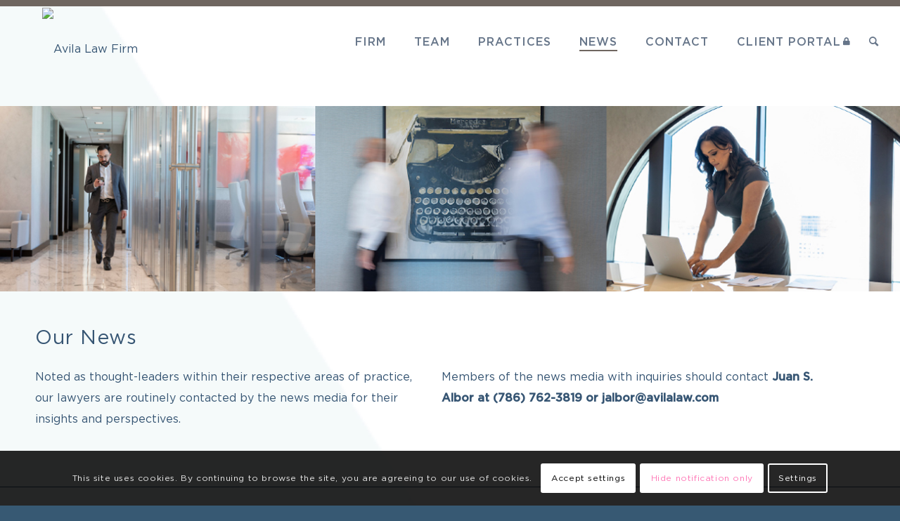

--- FILE ---
content_type: text/html; charset=UTF-8
request_url: https://avilalaw.com/news/
body_size: 31376
content:
<!DOCTYPE html>
<html lang="en-US" class="html_stretched responsive av-preloader-disabled  html_header_top html_logo_left html_main_nav_header html_menu_right html_large html_header_sticky html_header_shrinking_disabled html_header_transparency html_mobile_menu_phone html_header_searchicon html_content_align_center html_header_unstick_top_disabled html_header_stretch_disabled html_av-overlay-side html_av-overlay-side-classic html_av-submenu-noclone html_entry_id_25 av-cookies-consent-show-message-bar av-cookies-cookie-consent-enabled av-cookies-can-opt-out av-cookies-user-silent-accept avia-cookie-check-browser-settings av-default-lightbox av-no-preview html_text_menu_active av-mobile-menu-switch-default">
<head>
<meta charset="UTF-8" />


<!-- mobile setting -->
<meta name="viewport" content="width=device-width, initial-scale=1">

<!-- Scripts/CSS and wp_head hook -->
<meta name='robots' content='index, follow, max-image-preview:large, max-snippet:-1, max-video-preview:-1' />
	<style>img:is([sizes="auto" i], [sizes^="auto," i]) { contain-intrinsic-size: 3000px 1500px }</style>
	
				<script type='text/javascript'>

				function avia_cookie_check_sessionStorage()
				{
					//	FF throws error when all cookies blocked !!
					var sessionBlocked = false;
					try
					{
						var test = sessionStorage.getItem( 'aviaCookieRefused' ) != null;
					}
					catch(e)
					{
						sessionBlocked = true;
					}

					var aviaCookieRefused = ! sessionBlocked ? sessionStorage.getItem( 'aviaCookieRefused' ) : null;

					var html = document.getElementsByTagName('html')[0];

					/**
					 * Set a class to avoid calls to sessionStorage
					 */
					if( sessionBlocked || aviaCookieRefused )
					{
						if( html.className.indexOf('av-cookies-session-refused') < 0 )
						{
							html.className += ' av-cookies-session-refused';
						}
					}

					if( sessionBlocked || aviaCookieRefused || document.cookie.match(/aviaCookieConsent/) )
					{
						if( html.className.indexOf('av-cookies-user-silent-accept') >= 0 )
						{
							 html.className = html.className.replace(/\bav-cookies-user-silent-accept\b/g, '');
						}
					}
				}

				avia_cookie_check_sessionStorage();

			</script>
			
	<!-- This site is optimized with the Yoast SEO plugin v25.9 - https://yoast.com/wordpress/plugins/seo/ -->
	<title>Latest News &amp; Announcements | Avila Law in Coral Gables, FL</title>
	<meta name="description" content="Keep Up With the Thought-Leaders of Avila Law with Our Firm&#039;s Most Recent Press Releases, Media Coverage, Firm News and Announcements" />
	<link rel="canonical" href="https://avilalaw.com/news/" />
	<meta property="og:locale" content="en_US" />
	<meta property="og:type" content="article" />
	<meta property="og:title" content="Latest News &amp; Announcements | Avila Law in Coral Gables, FL" />
	<meta property="og:description" content="Keep Up With the Thought-Leaders of Avila Law with Our Firm&#039;s Most Recent Press Releases, Media Coverage, Firm News and Announcements" />
	<meta property="og:url" content="https://avilalaw.com/news/" />
	<meta property="og:site_name" content="Avila Law Firm" />
	<meta property="article:publisher" content="https://www.facebook.com/Avilalawfirm" />
	<meta property="article:modified_time" content="2025-01-16T23:03:24+00:00" />
	<meta name="twitter:card" content="summary_large_image" />
	<meta name="twitter:label1" content="Est. reading time" />
	<meta name="twitter:data1" content="2 minutes" />
	<script type="application/ld+json" class="yoast-schema-graph">{"@context":"https://schema.org","@graph":[{"@type":"WebPage","@id":"https://avilalaw.com/news/","url":"https://avilalaw.com/news/","name":"Latest News & Announcements | Avila Law in Coral Gables, FL","isPartOf":{"@id":"https://avilalaw.com/#website"},"datePublished":"2021-03-01T23:56:17+00:00","dateModified":"2025-01-16T23:03:24+00:00","description":"Keep Up With the Thought-Leaders of Avila Law with Our Firm's Most Recent Press Releases, Media Coverage, Firm News and Announcements","breadcrumb":{"@id":"https://avilalaw.com/news/#breadcrumb"},"inLanguage":"en-US","potentialAction":[{"@type":"ReadAction","target":["https://avilalaw.com/news/"]}]},{"@type":"BreadcrumbList","@id":"https://avilalaw.com/news/#breadcrumb","itemListElement":[{"@type":"ListItem","position":1,"name":"Home","item":"https://avilalaw.com/home-page/"},{"@type":"ListItem","position":2,"name":"News"}]},{"@type":"WebSite","@id":"https://avilalaw.com/#website","url":"https://avilalaw.com/","name":"Avila Law Firm","description":"Get It Done","publisher":{"@id":"https://avilalaw.com/#organization"},"potentialAction":[{"@type":"SearchAction","target":{"@type":"EntryPoint","urlTemplate":"https://avilalaw.com/?s={search_term_string}"},"query-input":{"@type":"PropertyValueSpecification","valueRequired":true,"valueName":"search_term_string"}}],"inLanguage":"en-US"},{"@type":"Organization","@id":"https://avilalaw.com/#organization","name":"Avila Rodriguez Hernandez Mena & Garro LLP","alternateName":"Avila Rodriguez","url":"https://avilalaw.com/","logo":{"@type":"ImageObject","inLanguage":"en-US","@id":"https://avilalaw.com/#/schema/logo/image/","url":"https://avilalaw.com/wp-content/uploads/2023/07/Avila-Logo-Blue-Backgroud-Full-Name.png","contentUrl":"https://avilalaw.com/wp-content/uploads/2023/07/Avila-Logo-Blue-Backgroud-Full-Name.png","width":2917,"height":2917,"caption":"Avila Rodriguez Hernandez Mena & Garro LLP"},"image":{"@id":"https://avilalaw.com/#/schema/logo/image/"},"sameAs":["https://www.facebook.com/Avilalawfirm","https://www.linkedin.com/company/avilalawfirm/"]}]}</script>
	<!-- / Yoast SEO plugin. -->


<link rel="alternate" type="application/rss+xml" title="Avila Law Firm &raquo; Feed" href="https://avilalaw.com/feed/" />

<!-- google webfont font replacement -->

			<script type='text/javascript'>

				(function() {

					/*	check if webfonts are disabled by user setting via cookie - or user must opt in.	*/
					var html = document.getElementsByTagName('html')[0];
					var cookie_check = html.className.indexOf('av-cookies-needs-opt-in') >= 0 || html.className.indexOf('av-cookies-can-opt-out') >= 0;
					var allow_continue = true;
					var silent_accept_cookie = html.className.indexOf('av-cookies-user-silent-accept') >= 0;

					if( cookie_check && ! silent_accept_cookie )
					{
						if( ! document.cookie.match(/aviaCookieConsent/) || html.className.indexOf('av-cookies-session-refused') >= 0 )
						{
							allow_continue = false;
						}
						else
						{
							if( ! document.cookie.match(/aviaPrivacyRefuseCookiesHideBar/) )
							{
								allow_continue = false;
							}
							else if( ! document.cookie.match(/aviaPrivacyEssentialCookiesEnabled/) )
							{
								allow_continue = false;
							}
							else if( document.cookie.match(/aviaPrivacyGoogleWebfontsDisabled/) )
							{
								allow_continue = false;
							}
						}
					}

					if( allow_continue )
					{
						var f = document.createElement('link');

						f.type 	= 'text/css';
						f.rel 	= 'stylesheet';
						f.href 	= '//fonts.googleapis.com/css?family=Droid+Sans&display=auto';
						f.id 	= 'avia-google-webfont';

						document.getElementsByTagName('head')[0].appendChild(f);
					}
				})();

			</script>
			<script type="text/javascript">
/* <![CDATA[ */
window._wpemojiSettings = {"baseUrl":"https:\/\/s.w.org\/images\/core\/emoji\/16.0.1\/72x72\/","ext":".png","svgUrl":"https:\/\/s.w.org\/images\/core\/emoji\/16.0.1\/svg\/","svgExt":".svg","source":{"concatemoji":"https:\/\/avilalaw.com\/wp-includes\/js\/wp-emoji-release.min.js?ver=6.8.3"}};
/*! This file is auto-generated */
!function(s,n){var o,i,e;function c(e){try{var t={supportTests:e,timestamp:(new Date).valueOf()};sessionStorage.setItem(o,JSON.stringify(t))}catch(e){}}function p(e,t,n){e.clearRect(0,0,e.canvas.width,e.canvas.height),e.fillText(t,0,0);var t=new Uint32Array(e.getImageData(0,0,e.canvas.width,e.canvas.height).data),a=(e.clearRect(0,0,e.canvas.width,e.canvas.height),e.fillText(n,0,0),new Uint32Array(e.getImageData(0,0,e.canvas.width,e.canvas.height).data));return t.every(function(e,t){return e===a[t]})}function u(e,t){e.clearRect(0,0,e.canvas.width,e.canvas.height),e.fillText(t,0,0);for(var n=e.getImageData(16,16,1,1),a=0;a<n.data.length;a++)if(0!==n.data[a])return!1;return!0}function f(e,t,n,a){switch(t){case"flag":return n(e,"\ud83c\udff3\ufe0f\u200d\u26a7\ufe0f","\ud83c\udff3\ufe0f\u200b\u26a7\ufe0f")?!1:!n(e,"\ud83c\udde8\ud83c\uddf6","\ud83c\udde8\u200b\ud83c\uddf6")&&!n(e,"\ud83c\udff4\udb40\udc67\udb40\udc62\udb40\udc65\udb40\udc6e\udb40\udc67\udb40\udc7f","\ud83c\udff4\u200b\udb40\udc67\u200b\udb40\udc62\u200b\udb40\udc65\u200b\udb40\udc6e\u200b\udb40\udc67\u200b\udb40\udc7f");case"emoji":return!a(e,"\ud83e\udedf")}return!1}function g(e,t,n,a){var r="undefined"!=typeof WorkerGlobalScope&&self instanceof WorkerGlobalScope?new OffscreenCanvas(300,150):s.createElement("canvas"),o=r.getContext("2d",{willReadFrequently:!0}),i=(o.textBaseline="top",o.font="600 32px Arial",{});return e.forEach(function(e){i[e]=t(o,e,n,a)}),i}function t(e){var t=s.createElement("script");t.src=e,t.defer=!0,s.head.appendChild(t)}"undefined"!=typeof Promise&&(o="wpEmojiSettingsSupports",i=["flag","emoji"],n.supports={everything:!0,everythingExceptFlag:!0},e=new Promise(function(e){s.addEventListener("DOMContentLoaded",e,{once:!0})}),new Promise(function(t){var n=function(){try{var e=JSON.parse(sessionStorage.getItem(o));if("object"==typeof e&&"number"==typeof e.timestamp&&(new Date).valueOf()<e.timestamp+604800&&"object"==typeof e.supportTests)return e.supportTests}catch(e){}return null}();if(!n){if("undefined"!=typeof Worker&&"undefined"!=typeof OffscreenCanvas&&"undefined"!=typeof URL&&URL.createObjectURL&&"undefined"!=typeof Blob)try{var e="postMessage("+g.toString()+"("+[JSON.stringify(i),f.toString(),p.toString(),u.toString()].join(",")+"));",a=new Blob([e],{type:"text/javascript"}),r=new Worker(URL.createObjectURL(a),{name:"wpTestEmojiSupports"});return void(r.onmessage=function(e){c(n=e.data),r.terminate(),t(n)})}catch(e){}c(n=g(i,f,p,u))}t(n)}).then(function(e){for(var t in e)n.supports[t]=e[t],n.supports.everything=n.supports.everything&&n.supports[t],"flag"!==t&&(n.supports.everythingExceptFlag=n.supports.everythingExceptFlag&&n.supports[t]);n.supports.everythingExceptFlag=n.supports.everythingExceptFlag&&!n.supports.flag,n.DOMReady=!1,n.readyCallback=function(){n.DOMReady=!0}}).then(function(){return e}).then(function(){var e;n.supports.everything||(n.readyCallback(),(e=n.source||{}).concatemoji?t(e.concatemoji):e.wpemoji&&e.twemoji&&(t(e.twemoji),t(e.wpemoji)))}))}((window,document),window._wpemojiSettings);
/* ]]> */
</script>
<link rel='stylesheet' id='formidable-css' href='https://avilalaw.com/wp-content/plugins/formidable/css/formidableforms.css?ver=9181659' type='text/css' media='all' />
<style id='wp-emoji-styles-inline-css' type='text/css'>

	img.wp-smiley, img.emoji {
		display: inline !important;
		border: none !important;
		box-shadow: none !important;
		height: 1em !important;
		width: 1em !important;
		margin: 0 0.07em !important;
		vertical-align: -0.1em !important;
		background: none !important;
		padding: 0 !important;
	}
</style>
<link rel='stylesheet' id='wp-block-library-css' href='https://avilalaw.com/wp-includes/css/dist/block-library/style.min.css?ver=6.8.3' type='text/css' media='all' />
<style id='global-styles-inline-css' type='text/css'>
:root{--wp--preset--aspect-ratio--square: 1;--wp--preset--aspect-ratio--4-3: 4/3;--wp--preset--aspect-ratio--3-4: 3/4;--wp--preset--aspect-ratio--3-2: 3/2;--wp--preset--aspect-ratio--2-3: 2/3;--wp--preset--aspect-ratio--16-9: 16/9;--wp--preset--aspect-ratio--9-16: 9/16;--wp--preset--color--black: #000000;--wp--preset--color--cyan-bluish-gray: #abb8c3;--wp--preset--color--white: #ffffff;--wp--preset--color--pale-pink: #f78da7;--wp--preset--color--vivid-red: #cf2e2e;--wp--preset--color--luminous-vivid-orange: #ff6900;--wp--preset--color--luminous-vivid-amber: #fcb900;--wp--preset--color--light-green-cyan: #7bdcb5;--wp--preset--color--vivid-green-cyan: #00d084;--wp--preset--color--pale-cyan-blue: #8ed1fc;--wp--preset--color--vivid-cyan-blue: #0693e3;--wp--preset--color--vivid-purple: #9b51e0;--wp--preset--color--metallic-red: #b02b2c;--wp--preset--color--maximum-yellow-red: #edae44;--wp--preset--color--yellow-sun: #eeee22;--wp--preset--color--palm-leaf: #83a846;--wp--preset--color--aero: #7bb0e7;--wp--preset--color--old-lavender: #745f7e;--wp--preset--color--steel-teal: #5f8789;--wp--preset--color--raspberry-pink: #d65799;--wp--preset--color--medium-turquoise: #4ecac2;--wp--preset--gradient--vivid-cyan-blue-to-vivid-purple: linear-gradient(135deg,rgba(6,147,227,1) 0%,rgb(155,81,224) 100%);--wp--preset--gradient--light-green-cyan-to-vivid-green-cyan: linear-gradient(135deg,rgb(122,220,180) 0%,rgb(0,208,130) 100%);--wp--preset--gradient--luminous-vivid-amber-to-luminous-vivid-orange: linear-gradient(135deg,rgba(252,185,0,1) 0%,rgba(255,105,0,1) 100%);--wp--preset--gradient--luminous-vivid-orange-to-vivid-red: linear-gradient(135deg,rgba(255,105,0,1) 0%,rgb(207,46,46) 100%);--wp--preset--gradient--very-light-gray-to-cyan-bluish-gray: linear-gradient(135deg,rgb(238,238,238) 0%,rgb(169,184,195) 100%);--wp--preset--gradient--cool-to-warm-spectrum: linear-gradient(135deg,rgb(74,234,220) 0%,rgb(151,120,209) 20%,rgb(207,42,186) 40%,rgb(238,44,130) 60%,rgb(251,105,98) 80%,rgb(254,248,76) 100%);--wp--preset--gradient--blush-light-purple: linear-gradient(135deg,rgb(255,206,236) 0%,rgb(152,150,240) 100%);--wp--preset--gradient--blush-bordeaux: linear-gradient(135deg,rgb(254,205,165) 0%,rgb(254,45,45) 50%,rgb(107,0,62) 100%);--wp--preset--gradient--luminous-dusk: linear-gradient(135deg,rgb(255,203,112) 0%,rgb(199,81,192) 50%,rgb(65,88,208) 100%);--wp--preset--gradient--pale-ocean: linear-gradient(135deg,rgb(255,245,203) 0%,rgb(182,227,212) 50%,rgb(51,167,181) 100%);--wp--preset--gradient--electric-grass: linear-gradient(135deg,rgb(202,248,128) 0%,rgb(113,206,126) 100%);--wp--preset--gradient--midnight: linear-gradient(135deg,rgb(2,3,129) 0%,rgb(40,116,252) 100%);--wp--preset--font-size--small: 1rem;--wp--preset--font-size--medium: 1.125rem;--wp--preset--font-size--large: 1.75rem;--wp--preset--font-size--x-large: clamp(1.75rem, 3vw, 2.25rem);--wp--preset--spacing--20: 0.44rem;--wp--preset--spacing--30: 0.67rem;--wp--preset--spacing--40: 1rem;--wp--preset--spacing--50: 1.5rem;--wp--preset--spacing--60: 2.25rem;--wp--preset--spacing--70: 3.38rem;--wp--preset--spacing--80: 5.06rem;--wp--preset--shadow--natural: 6px 6px 9px rgba(0, 0, 0, 0.2);--wp--preset--shadow--deep: 12px 12px 50px rgba(0, 0, 0, 0.4);--wp--preset--shadow--sharp: 6px 6px 0px rgba(0, 0, 0, 0.2);--wp--preset--shadow--outlined: 6px 6px 0px -3px rgba(255, 255, 255, 1), 6px 6px rgba(0, 0, 0, 1);--wp--preset--shadow--crisp: 6px 6px 0px rgba(0, 0, 0, 1);}:root { --wp--style--global--content-size: 800px;--wp--style--global--wide-size: 1130px; }:where(body) { margin: 0; }.wp-site-blocks > .alignleft { float: left; margin-right: 2em; }.wp-site-blocks > .alignright { float: right; margin-left: 2em; }.wp-site-blocks > .aligncenter { justify-content: center; margin-left: auto; margin-right: auto; }:where(.is-layout-flex){gap: 0.5em;}:where(.is-layout-grid){gap: 0.5em;}.is-layout-flow > .alignleft{float: left;margin-inline-start: 0;margin-inline-end: 2em;}.is-layout-flow > .alignright{float: right;margin-inline-start: 2em;margin-inline-end: 0;}.is-layout-flow > .aligncenter{margin-left: auto !important;margin-right: auto !important;}.is-layout-constrained > .alignleft{float: left;margin-inline-start: 0;margin-inline-end: 2em;}.is-layout-constrained > .alignright{float: right;margin-inline-start: 2em;margin-inline-end: 0;}.is-layout-constrained > .aligncenter{margin-left: auto !important;margin-right: auto !important;}.is-layout-constrained > :where(:not(.alignleft):not(.alignright):not(.alignfull)){max-width: var(--wp--style--global--content-size);margin-left: auto !important;margin-right: auto !important;}.is-layout-constrained > .alignwide{max-width: var(--wp--style--global--wide-size);}body .is-layout-flex{display: flex;}.is-layout-flex{flex-wrap: wrap;align-items: center;}.is-layout-flex > :is(*, div){margin: 0;}body .is-layout-grid{display: grid;}.is-layout-grid > :is(*, div){margin: 0;}body{padding-top: 0px;padding-right: 0px;padding-bottom: 0px;padding-left: 0px;}a:where(:not(.wp-element-button)){text-decoration: underline;}:root :where(.wp-element-button, .wp-block-button__link){background-color: #32373c;border-width: 0;color: #fff;font-family: inherit;font-size: inherit;line-height: inherit;padding: calc(0.667em + 2px) calc(1.333em + 2px);text-decoration: none;}.has-black-color{color: var(--wp--preset--color--black) !important;}.has-cyan-bluish-gray-color{color: var(--wp--preset--color--cyan-bluish-gray) !important;}.has-white-color{color: var(--wp--preset--color--white) !important;}.has-pale-pink-color{color: var(--wp--preset--color--pale-pink) !important;}.has-vivid-red-color{color: var(--wp--preset--color--vivid-red) !important;}.has-luminous-vivid-orange-color{color: var(--wp--preset--color--luminous-vivid-orange) !important;}.has-luminous-vivid-amber-color{color: var(--wp--preset--color--luminous-vivid-amber) !important;}.has-light-green-cyan-color{color: var(--wp--preset--color--light-green-cyan) !important;}.has-vivid-green-cyan-color{color: var(--wp--preset--color--vivid-green-cyan) !important;}.has-pale-cyan-blue-color{color: var(--wp--preset--color--pale-cyan-blue) !important;}.has-vivid-cyan-blue-color{color: var(--wp--preset--color--vivid-cyan-blue) !important;}.has-vivid-purple-color{color: var(--wp--preset--color--vivid-purple) !important;}.has-metallic-red-color{color: var(--wp--preset--color--metallic-red) !important;}.has-maximum-yellow-red-color{color: var(--wp--preset--color--maximum-yellow-red) !important;}.has-yellow-sun-color{color: var(--wp--preset--color--yellow-sun) !important;}.has-palm-leaf-color{color: var(--wp--preset--color--palm-leaf) !important;}.has-aero-color{color: var(--wp--preset--color--aero) !important;}.has-old-lavender-color{color: var(--wp--preset--color--old-lavender) !important;}.has-steel-teal-color{color: var(--wp--preset--color--steel-teal) !important;}.has-raspberry-pink-color{color: var(--wp--preset--color--raspberry-pink) !important;}.has-medium-turquoise-color{color: var(--wp--preset--color--medium-turquoise) !important;}.has-black-background-color{background-color: var(--wp--preset--color--black) !important;}.has-cyan-bluish-gray-background-color{background-color: var(--wp--preset--color--cyan-bluish-gray) !important;}.has-white-background-color{background-color: var(--wp--preset--color--white) !important;}.has-pale-pink-background-color{background-color: var(--wp--preset--color--pale-pink) !important;}.has-vivid-red-background-color{background-color: var(--wp--preset--color--vivid-red) !important;}.has-luminous-vivid-orange-background-color{background-color: var(--wp--preset--color--luminous-vivid-orange) !important;}.has-luminous-vivid-amber-background-color{background-color: var(--wp--preset--color--luminous-vivid-amber) !important;}.has-light-green-cyan-background-color{background-color: var(--wp--preset--color--light-green-cyan) !important;}.has-vivid-green-cyan-background-color{background-color: var(--wp--preset--color--vivid-green-cyan) !important;}.has-pale-cyan-blue-background-color{background-color: var(--wp--preset--color--pale-cyan-blue) !important;}.has-vivid-cyan-blue-background-color{background-color: var(--wp--preset--color--vivid-cyan-blue) !important;}.has-vivid-purple-background-color{background-color: var(--wp--preset--color--vivid-purple) !important;}.has-metallic-red-background-color{background-color: var(--wp--preset--color--metallic-red) !important;}.has-maximum-yellow-red-background-color{background-color: var(--wp--preset--color--maximum-yellow-red) !important;}.has-yellow-sun-background-color{background-color: var(--wp--preset--color--yellow-sun) !important;}.has-palm-leaf-background-color{background-color: var(--wp--preset--color--palm-leaf) !important;}.has-aero-background-color{background-color: var(--wp--preset--color--aero) !important;}.has-old-lavender-background-color{background-color: var(--wp--preset--color--old-lavender) !important;}.has-steel-teal-background-color{background-color: var(--wp--preset--color--steel-teal) !important;}.has-raspberry-pink-background-color{background-color: var(--wp--preset--color--raspberry-pink) !important;}.has-medium-turquoise-background-color{background-color: var(--wp--preset--color--medium-turquoise) !important;}.has-black-border-color{border-color: var(--wp--preset--color--black) !important;}.has-cyan-bluish-gray-border-color{border-color: var(--wp--preset--color--cyan-bluish-gray) !important;}.has-white-border-color{border-color: var(--wp--preset--color--white) !important;}.has-pale-pink-border-color{border-color: var(--wp--preset--color--pale-pink) !important;}.has-vivid-red-border-color{border-color: var(--wp--preset--color--vivid-red) !important;}.has-luminous-vivid-orange-border-color{border-color: var(--wp--preset--color--luminous-vivid-orange) !important;}.has-luminous-vivid-amber-border-color{border-color: var(--wp--preset--color--luminous-vivid-amber) !important;}.has-light-green-cyan-border-color{border-color: var(--wp--preset--color--light-green-cyan) !important;}.has-vivid-green-cyan-border-color{border-color: var(--wp--preset--color--vivid-green-cyan) !important;}.has-pale-cyan-blue-border-color{border-color: var(--wp--preset--color--pale-cyan-blue) !important;}.has-vivid-cyan-blue-border-color{border-color: var(--wp--preset--color--vivid-cyan-blue) !important;}.has-vivid-purple-border-color{border-color: var(--wp--preset--color--vivid-purple) !important;}.has-metallic-red-border-color{border-color: var(--wp--preset--color--metallic-red) !important;}.has-maximum-yellow-red-border-color{border-color: var(--wp--preset--color--maximum-yellow-red) !important;}.has-yellow-sun-border-color{border-color: var(--wp--preset--color--yellow-sun) !important;}.has-palm-leaf-border-color{border-color: var(--wp--preset--color--palm-leaf) !important;}.has-aero-border-color{border-color: var(--wp--preset--color--aero) !important;}.has-old-lavender-border-color{border-color: var(--wp--preset--color--old-lavender) !important;}.has-steel-teal-border-color{border-color: var(--wp--preset--color--steel-teal) !important;}.has-raspberry-pink-border-color{border-color: var(--wp--preset--color--raspberry-pink) !important;}.has-medium-turquoise-border-color{border-color: var(--wp--preset--color--medium-turquoise) !important;}.has-vivid-cyan-blue-to-vivid-purple-gradient-background{background: var(--wp--preset--gradient--vivid-cyan-blue-to-vivid-purple) !important;}.has-light-green-cyan-to-vivid-green-cyan-gradient-background{background: var(--wp--preset--gradient--light-green-cyan-to-vivid-green-cyan) !important;}.has-luminous-vivid-amber-to-luminous-vivid-orange-gradient-background{background: var(--wp--preset--gradient--luminous-vivid-amber-to-luminous-vivid-orange) !important;}.has-luminous-vivid-orange-to-vivid-red-gradient-background{background: var(--wp--preset--gradient--luminous-vivid-orange-to-vivid-red) !important;}.has-very-light-gray-to-cyan-bluish-gray-gradient-background{background: var(--wp--preset--gradient--very-light-gray-to-cyan-bluish-gray) !important;}.has-cool-to-warm-spectrum-gradient-background{background: var(--wp--preset--gradient--cool-to-warm-spectrum) !important;}.has-blush-light-purple-gradient-background{background: var(--wp--preset--gradient--blush-light-purple) !important;}.has-blush-bordeaux-gradient-background{background: var(--wp--preset--gradient--blush-bordeaux) !important;}.has-luminous-dusk-gradient-background{background: var(--wp--preset--gradient--luminous-dusk) !important;}.has-pale-ocean-gradient-background{background: var(--wp--preset--gradient--pale-ocean) !important;}.has-electric-grass-gradient-background{background: var(--wp--preset--gradient--electric-grass) !important;}.has-midnight-gradient-background{background: var(--wp--preset--gradient--midnight) !important;}.has-small-font-size{font-size: var(--wp--preset--font-size--small) !important;}.has-medium-font-size{font-size: var(--wp--preset--font-size--medium) !important;}.has-large-font-size{font-size: var(--wp--preset--font-size--large) !important;}.has-x-large-font-size{font-size: var(--wp--preset--font-size--x-large) !important;}
:where(.wp-block-post-template.is-layout-flex){gap: 1.25em;}:where(.wp-block-post-template.is-layout-grid){gap: 1.25em;}
:where(.wp-block-columns.is-layout-flex){gap: 2em;}:where(.wp-block-columns.is-layout-grid){gap: 2em;}
:root :where(.wp-block-pullquote){font-size: 1.5em;line-height: 1.6;}
</style>
<link rel='stylesheet' id='uaf_client_css-css' href='https://avilalaw.com/wp-content/uploads/useanyfont/uaf.css?ver=1758214750' type='text/css' media='all' />
<link rel='stylesheet' id='mediaelement-css' href='https://avilalaw.com/wp-includes/js/mediaelement/mediaelementplayer-legacy.min.css?ver=4.2.17' type='text/css' media='all' />
<link rel='stylesheet' id='wp-mediaelement-css' href='https://avilalaw.com/wp-includes/js/mediaelement/wp-mediaelement.min.css?ver=6.8.3' type='text/css' media='all' />
<link rel='stylesheet' id='avia-merged-styles-css' href='https://avilalaw.com/wp-content/uploads/dynamic_avia/avia-merged-styles-4ab493493e2d567d9f2ac85aac4c2038---6627ff760fa6f.css' type='text/css' media='all' />
<link rel='stylesheet' id='avia-single-post-25-css' href='https://avilalaw.com/wp-content/uploads/avia_posts_css/post-25.css?ver=ver-1737072773' type='text/css' media='all' />
<script type="text/javascript" src="https://avilalaw.com/wp-includes/js/jquery/jquery.min.js?ver=3.7.1" id="jquery-core-js"></script>
<script type="text/javascript" src="https://avilalaw.com/wp-includes/js/jquery/jquery-migrate.min.js?ver=3.4.1" id="jquery-migrate-js"></script>
<link rel="https://api.w.org/" href="https://avilalaw.com/wp-json/" /><link rel="alternate" title="JSON" type="application/json" href="https://avilalaw.com/wp-json/wp/v2/pages/25" /><link rel="EditURI" type="application/rsd+xml" title="RSD" href="https://avilalaw.com/xmlrpc.php?rsd" />
<link rel='shortlink' href='https://avilalaw.com/?p=25' />
<link rel="alternate" title="oEmbed (JSON)" type="application/json+oembed" href="https://avilalaw.com/wp-json/oembed/1.0/embed?url=https%3A%2F%2Favilalaw.com%2Fnews%2F" />
<link rel="alternate" title="oEmbed (XML)" type="text/xml+oembed" href="https://avilalaw.com/wp-json/oembed/1.0/embed?url=https%3A%2F%2Favilalaw.com%2Fnews%2F&#038;format=xml" />
<!-- start Simple Custom CSS and JS -->
<script>
(function(a, b, c, d, e, m) {
	a['OktopostTrackerObject'] = d;
	a[d] = a[d] || function() {
		(a[d].q = a[d].q || []).push(arguments);
	};
	e = b.createElement('script');
	m = b.getElementsByTagName('script')[0];
	e.async = 1;
	e.src = c;
	m.parentNode.insertBefore(e, m);
})(window, document, 'https://static.oktopost.com/oktrk.js', '_oktrk');

_oktrk('create', '001wxayk10moz89');
</script><!-- end Simple Custom CSS and JS -->
<!-- start Simple Custom CSS and JS -->
<!-- Global site tag (gtag.js) - Google Analytics -->
<script async src="https://www.googletagmanager.com/gtag/js?id=UA-212155249-1"></script>
<script>
  window.dataLayer = window.dataLayer || [];
  function gtag(){dataLayer.push(arguments);}
  gtag('js', new Date());

  gtag('config', 'UA-212155249-1');
</script> <!-- end Simple Custom CSS and JS -->
<!-- start Simple Custom CSS and JS -->
<!-- Global site tag (gtag.js) - Google Analytics -->
<script async src="https://www.googletagmanager.com/gtag/js?id=G-YJ62E7996V"></script>
<script>
  window.dataLayer = window.dataLayer || [];
  function gtag(){dataLayer.push(arguments);}
  gtag('js', new Date());

  gtag('config', 'G-YJ62E7996V');
</script> <!-- end Simple Custom CSS and JS -->
<!-- start Simple Custom CSS and JS -->
<link rel="preconnect" href="https://fonts.gstatic.com">
<link href="https://fonts.googleapis.com/css2?family=Source+Sans+Pro:wght@300;400;600;700&display=swap" rel="stylesheet">




<!-- end Simple Custom CSS and JS -->
<!-- start Simple Custom CSS and JS -->
<style type="text/css">
.avia_mobile #menu-item-search { display: none !important; }
.avia_mobile .mobileoff { display: none; }
.avia_mobile .leftarrow .arrow { margin-left: 0; }
.avia_mobile .leftcolumn > ul { width:100%; position:relative; }
.avia_mobile .rollovers .rollover { width: 65%; }
.avia_mobile .rollovers .rollover .leftcol, .avia_mobile .rollovers .rollover .rightcol { width: 100%; float: none; margin-bottom: 0;  }
.avia_mobile .featuredblock .newsslide {
    /* float: none;
     width: 21% !important;
    margin: 0 73px 0 0 !important; */
}
.avia_mobile .featuredblock .newsslide:first-child {
    border-right: solid 0px black;
    padding-right: 0;
    margin-right: 0;
}

.avia_mobile div .av_one_half { margin-left: 0; }
.avia_mobile .padleft { padding-left: 2%; }
.avia_mobile .av_one_half.first { margin-bottom: -30px !important; }
.avia_mobile .page-id-652 .avia-builder-el-22 a { width: 222px; }

.avia_mobile .page-id-25 .container_wrap_first .template-page { display: none; }
.avia_mobile .lawyers .teamrollover { width: 352px; }
.avia_mobile .frm_forms { margin-left: 0; }
.avia_mobile #practicesection .righthalf h3 { margin-left: 2%; }
.avia_mobile .practices { margin: 0 0 0 2%; }
.avia_mobile .practices li { width: 100%; }
.avia_mobile #contactmap { width: 100%; }
.avia_mobile #addmap { margin-top: 685px; }
.avia_mobile .page-id-19 .practices li { width: 99%; }
.avia_mobile .page-id-21 #av_section_1 .first { margin-top: 15px !important; padding: 0 !important;  }
.avia_mobile .page-id-21 #av_section_1 .av_two_fifth { margin-top: 0px !important; padding: 0 0 0 50px !important; background: none !important; }
.avia_mobile .page-id-21 #av_section_2 .first { margin-top: 15px !important; }
.avia_mobile .lawyers .block { width: 100%; }
.avia_mobile .frm_forms { float: none; width: 90%; }
.avia_mobile .rightborder { border-right: 0 !important; }


.avia_mobile #paymentbox { position:relative; left:0; }
.avia_mobile #practicesectionmobile { background-position: 9% 50% !important; }

.avia_mobile #icl_lang_sel_widget-2 { display: none !important; }
.avia_mobile #header .fas.fa-lock {
    display: block;
    float: right;
    margin-right: 88px;
    margin-top: 6px;
}

.avia_mobile p { font-size: 14px; margin-top: 1px; }
.avia_mobile .printfriendly { display: none; }

/* Lawyers */
.avia_mobile .single-lawyers .av_one_third { width: 100% !important; }
.avia_mobile .single-lawyers .av_one_fourth { width: 100% !important; margin-left: 0; }
.avia_mobile .single-lawyers .av_two_third { width: 100% !important; margin-left:0; }


/* Practices */

.avia_mobile #banking { height: 625px; background-image: none !important; }
.avia_mobile #banking.opened { height: 1550px !important; }

.avia_mobile #commercial { height: 625px; background-image: none !important; }
.avia_mobile #commercial.opened { height: 1550px !important; }

.avia_mobile #corporate { height: 800px; background-image: none !important; }
.avia_mobile #corporate.opened { height: 1450px !important; }

.avia_mobile #immigration { height: 800px; background-image: none !important; }
.avia_mobile #immigration.opened { height: 1450px !important; }

.avia_mobile #intellectual { height: 800px; background-image: none !important; }
.avia_mobile #intellectual.opened { height: 1450px !important; }

.avia_mobile #realestate { height: 900px; background-image: none !important; }
.avia_mobile #realestate.opened { height: 1650px !important; }

.avia_mobile #technology { height: 900px; background-image: none !important; }
.avia_mobile #technology.opened { height: 1650px !important; }

.avia_mobile #banking .rollover ul { margin-top: 0; margin-left: 20px !important; width: 95% !important; }
.avia_mobile #banking.opened .rollovers .rollover { background: #fff !important; height: auto; left: 0; right: 0; width: 100%; padding: 20px; }

.avia_mobile #commercial .rollover ul { margin-top: 0; margin-left: 20px !important; width: 95% !important; }
.avia_mobile #commercial.opened .rollovers .rollover { background: #fff !important; height: auto; left: 0; right: 0; width: 100%; padding: 20px; }

.avia_mobile #corporate .rollover ul { margin-top: 0; margin-left: 20px; width: 98%; }
.avia_mobile #corporate.opened .rollovers .rollover { background: #fff !important; height: auto;  left: 0; right: 0; width: 100%; padding: 20px; }

.avia_mobile #immigration .rollover ul { margin-top: 0; margin-left: 20px; width: 98%; }
.avia_mobile #immigration.opened .rollovers .rollover { background: #fff !important; height: auto;  left: 0; right: 0; width: 100%; padding: 20px; }

.avia_mobile #intellectual .rollover ul { margin-top: 0; margin-left: 20px; width: 98%; }
.avia_mobile #intellectual.opened .rollovers .rollover { background: #fff !important; height: auto;  left: 0; right: 0; width: 100%; padding: 20px; }

.avia_mobile #realestate .rollover ul { margin-top: 0; margin-left: 20px; width: 98%; }
.avia_mobile #realestate.opened .rollovers .rollover { background: #fff !important; height: auto;  left: 0; right: 0; width: 100%; padding: 20px; }

.avia_mobile #technology .rollover ul { margin-top: 0; margin-left: 20px; width: 98%; }
.avia_mobile #technology.opened .rollovers .rollover { background: #fff !important; height: auto;  left: 0; right: 0; width: 100%; padding: 20px; }


.avia_mobile #banking .rollover ul.leftcol { margin-left: 5px; margin-bottom: 0; }

.avia_mobile .leftarrow .darkarrow { margin-left: 0; }
.avia_mobile .leftarrow .whitearrow { margin-left: 0; }
.avia_mobile .triangle { display: none; }

@media screen and ( max-width: 375px ) {
  
.avia_mobile #practicesectionmobile {
    background-position: 11% 50% !important;
}
  
.avia_mobile #banking { height: 650px; background-image: none !important; }
.avia_mobile #banking.opened { height: 1550px !important; }
	
.avia_mobile #commercial { height: 650px; background-image: none !important; }
.avia_mobile #commercial.opened { height: 1550px !important; }

.avia_mobile #corporate { height: 825px; background-image: none !important; }
.avia_mobile #corporate.opened { height: 1450px !important; }

.avia_mobile #immigration { height: 800px; background-image: none !important; }
.avia_mobile #immigration.opened { height: 1450px !important; }

.avia_mobile #intellectual { height: 850px; background-image: none !important; }
.avia_mobile #intellectual.opened { height: 1450px !important; }

.avia_mobile #realestate { height: 950px; background-image: none !important; }
.avia_mobile #realestate.opened { height: 1650px !important; }

.avia_mobile #technology { height: 950px; background-image: none !important; }
.avia_mobile #technology.opened { height: 1650px !important; }

.avia_mobile .lawyers .teamrollover {
    width: 320px;
}
  
}

@media only screen and (-webkit-min-device-pixel-ratio: 3) {

#practicesectionmobile {
    background-position: 11% 50% !important;
}
  
#banking { height: 700px; background-image: none !important; }
#banking.opened { height: 1650px !important; }
	
#commercial { height: 700px; background-image: none !important; }
#commercial.opened { height: 1650px !important; }

#corporate { height: 900px; background-image: none !important; }
#corporate.opened { height: 1650px !important; }

#immigration { height: 875px; background-image: none !important; }
#immigration.opened { height: 1650px !important; }

#intellectual { height: 875px; background-image: none !important; }
#intellectual.opened { height: 1650px !important; }

#realestate { height: 950px; background-image: none !important; }
.#realestate.opened { height: 1850px !important; }
	
#technology { height: 950px; background-image: none !important; }
.#technology.opened { height: 1850px !important; }

.lawyers .teamrollover {
    width: 320px;
}

}</style>
<!-- end Simple Custom CSS and JS -->
<!-- start Simple Custom CSS and JS -->
<style type="text/css">
body { background: #fff; }

h1, h2,h3,h4,h5,h6 { }
h3 { line-height: 32px; }
p { font-weight: 400; margin: 1em 0 2em; line-height: 30px; }

.main_menu { right: -40px; margin-top: 0; }
.main_menu ul li { margin: 0 20px; }
.main_menu ul li > a { font-size: 16px; text-transform: uppercase; color: #667589 !important; font-family: "gothamhtfmedium"; font-weight: 300; letter-spacing: 1px; padding: 0; }
.frm_forms { float: right; width: 50%; margin-left: 20px; }

.fas.fa-lock { font-size: 11px; }
#header .fas.fa-lock { display:block; float: right; margin-right: -14px; margin-top: 52px; }

#top .fullsize .template-blog .big-preview img {
    width: 100%;
    max-width: 30%;
    margin: 0 auto;
}

.ajax_search_excerpt, .post-meta-infos { display: none; }
.uppercase { text-transform: uppercase; }
.special_amp {font-family: "gothamhtfbook"; font-weight: 300; font-style: normal; font-size: 1em; }

#mainbioprint { display: none; }

#icl_lang_sel_widget-2 { position: absolute; margin-top: 12px; right: -25px; padding:0; z-index: 9999; width: 165px;  display: none; }

.av-special-heading-tag, .textwidget { letter-spacing: 1px; }
#contactmap { position: absolute; display: block; width: 33vw; height: 100%; overflow:hidden; }
#contactmap img { width: 100%; }
.ls-fullwidth .ls-bottom-nav-wrapper { display: none; }

.page-id-652 .avia-builder-el-10 a { width: 222px; }

#top .avia-layerslider .ls-nav-prev, #top .avia-layerslider .ls-nav-next { color: #667589 !important;  }
#top .avia-layerslider .ls-nav-prev:before, #top .avia-layerslider .ls-nav-next:before { background: rgba(200,200,200,0) !important; }

.logo { padding: 10px; }
.home .av_header_transparency .logo { margin-top: 20px; padding:0; }

#header_main { border-bottom-width: 0 !important; }
#top #header { background: url(/wp-content/uploads/2021/03/brown_bar.png) top right no-repeat; background-size: 102% 8%; }
#top #header .container { max-width: 80%; }
#top #header .avia-menu-fx { bottom: 38%; !important; background-color: #6f6660; height: 2px; }
#top .av_header_transparency .avia-menu-fx { width: 100% !important; left: 0 !important; }

#top .avia-button.avia-color-dark { border-width: 2px; }
.lightblueborder .avia-button { border-color: #bde5f0 !important; }

.avia-button.avia-color-dark:hover { color: #fff !important; margin: 3px 0 3px;  }
#top .avia-button .avia_button_background { top: -4px; bottom: -4px; }


.arrow { 
     margin-left: -25px;
    width: 25px;
    height: 25px;
    display: block;
    background: url(/wp-content/uploads/2021/03/blue_arrow.png) center center no-repeat;
    float: left;
}
.darkarrow { 
    width: 25px;
    height: 25px;
    display: block;
    background: url(/wp-content/uploads/2021/03/darkbluearrow.png) center center no-repeat;
    float: left;
}
.whitearrow { 
    width: 25px;
    height: 25px;
    display: block;
    background: url(/wp-content/uploads/2021/03/white_arrow.png) center center no-repeat;
    float: left;
}
.arrow.down {
      background: url(/wp-content/uploads/2021/03/down_arrow_blue.png) center center no-repeat;
}

.rightborder .arrow { margin-top: 3px; }

.leftarrow .av-special-heading-tag { line-height: 32px; }
.leftarrow .arrow { margin-left: -35px; margin-top: 3px; }
.leftarrow .darkarrow { margin-left: -35px; margin-top: 3px; }
.leftarrow .whitearrow { margin-left: -35px; margin-top: 3px; }
.leftarrow.darkblue .arrow { display: none; }
.leftarrow.white .arrow { display: none; }

#nav_menu-2 li a { text-transform: uppercase; color: #fff; }
.avia-logo-element-container img { max-width: 150px; }
#paymentbox { position: absolute;
    background: #9fc7d9;
    width: 100%;
    height: 125px; 
    top: 0px;
    left: 224px;
    text-align: center;
}

.border_btn { border: solid 1px #375973 !important; display: block; padding: .5rem; width: 250px; margin: 40px auto; }
.page-id-27 #av_section_1 { background-size: 65% !important; }

.triangle img { max-width: 35vw; }
.triangle.leftside {
    z-index: 345;
    padding: 0;
    margin-top: -325px;
    position: absolute;
    background: transparent;
}
.triangle.rightside {  
    position: absolute;
    z-index: 370;
    background: transparent;
    right: 0;
    margin-top: 400px;
}

.page-id-25 { background: #fff url(/wp-content/uploads/2021/03/news_bg.png) no-repeat top left; background-size: cover; }
 .page-id-25 #wrap_all, .page-id-25 #av_section_1, .page-id-25 #main, .page-id-25 #main .main_color { background: transparent; }
.page-id-25 #after_section_1 { border-top-width: 1px; border-color: #375973; }

.page-id-23 { background: #fff url(/wp-content/uploads/2021/03/news_bg.png) no-repeat top left; background-size: cover; }
 .page-id-23 #wrap_all, .page-id-23 #av_section_1, .page-id-23 #main { background: transparent; }

.avia_textblock ul { padding-left: 0; margin-left: 1px;  }
.avia_textblock li { list-style: none; padding-left: 0; margin-left: 1px; }


#our_firm { position: relative; z-index: 40; }
#firm_practices  { position: relative; z-index: 40; }
#firm_awards { position: relative; z-index: 100; }
#diversity { z-index: 60; }
#givingback { position: relative; z-index: 65; }
#footer, #socket { position: relative; z-index: 90; }
#givingback .avia_textblock p { margin: .5em 0; }

.social { padding-top: 5px; margin-top: 5px; }
.social ul li { display:inline; margin: 0 2%; }

.badges { width: 450px; margin: 0 auto; padding-bottom: 10px; overflow: auto; }

/* Home News */
.readmore { color: #52badf !important; font-size: 14px; }
.featuredblock { margin-left: 6%; min-height: 350px; }
.featuredblock .newsslide { float: left; width: 47%; margin: 0; }
.featuredblock .newsslide:nth-child(odd) { border-right: solid 1px black; padding-right: 35px;  }
.featuredblock .newsslide.grid2 { width: 41%; }
.newslist .newsitem p { margin-top: 0; }
.newslist .newsitem h3 { margin-bottom: 0; }
.newslist .newsitem h3 a { font-size: 16px; }

.newsblock p { margin-bottom: .5em !important;  }
.newsblock h6 { font-size: 12px; font-family: "gothamhtfbook"; font-weight: 300; margin-bottom: 10px; }
.newsblock h5 { font-family: "gothamhtfbook"; font-weight: 300; }
.newsblock h2 { font-size: 23px; font-family: "gothamhtfbook" !important; font-weight: 300; text-transform: capitalize !important; }
.page-id-23 .avia-button { color: white !important; background: transparent !important; border-color: #576576; border-radius: 0 !important; text-transform: uppercase; } 
.page-id-23 .practoggle h3 { cursor: pointer; }

.avia-builder-el-25 img { max-height: 100% !important; }

/* PRactices */
#practicesection .container { max-width: 100% !important; }
#practicesection .righthalf h3 { margin-left: 53%; }
.practices { margin:0 0 0 53% !important; padding: 0; }
.practices li { list-style: none; padding: 1.5rem 0; border-bottom: solid 1px white; width: 35%; margin: 0 4% 0 0; float: left;  color: white; cursor: pointer; }
.practices li { letter-spacing: 1px; }
.practices li a { color: #fff; }
.practices li a:hover { color: #bde5f0 !important; }
.practices li .snippet { font-size: 14px; padding: .5rem 1rem; display: none; }
.practices .displayed .snippet { display: block; }

.page-id-19 .practices { margin: 20px 0 0 25px!important; padding: 0; }
.page-id-19 .practices li { height: 85px; list-style: none; padding: 0 0 0 20px;  border-bottom: solid 1px white; width: 38%; margin: 0 3% 0 0; float: left;  color: white; cursor: pointer; font-size: 16px; }
.page-id-19 .practices li span.title {
    display: inline-block;  
    vertical-align: middle;     
}
.page-id-19 .practices li .arrow { margin-left: -25px; margin-top: 29px; }
.page-id-19 .practices li:before{
    content: '';
    display: inline-block;
    vertical-align: middle;
    height: 100%;       
}
.page-id-19 .practices .item.displayed { height: auto; }
.page-id-19 .practices .item.displayed span.title { margin-top: 29px; }

.wpml-ls-legacy-dropdown a { border: 0 !important; background: transparent; }
.wpml-ls-legacy-dropdown a .wpml-ls-sub-menu a { background: #fff; }

.capitalizecase h1, .capitalizecase h2 { text-transform: initial !important; }

#banking, #commercial, #corporate:not(.rbb_section), #immigration, #intellectual, #realestate, #technology { background-size: 1500px !important; 
   transition: height 1s linear, background-position .1s linear;
    -webkit-transition:background-position 3s ease-in, height 1s linear;  
    -moz-transition:background-position 3s ease-in, height 1s linear;  
    -o-transition:background-position 3s ease-in, height 1s linear;  
  	overflow-y: hidden; 
} 

#banking { background-position: 50% -100px !important; height: 360px; }
#commercial { height: 400px; }
#corporate:not(.rbb_section) { height: 400px; }
#realestate { background-position: 50% 0 !important; height: 450px; }
#immigration { height: 400px; }
#intellectual { height: 450px; }
#technology { height: 450px; }

#technology { display: none; }
#realestate_representative { display: none; }
#banking_representative { display: none; }
#commercial_representative { display: none; }
#corporate_representative { display: none; }
#immigration_representative { display: none; }
#intellectual_representative { display: none; }

.displayrep { display:block !important; }
.toggleblock { clear: both; display: block; padding-top: 0; height: 340px; position: relative; }
.displayed .togglesection { position: absolute; width: 100%; }
/* .togglesection.blue { background: #40617a; } */

.opened {
	transition: height 900ms linear;
    /* -webkit-transition:background-position 3s ease-in, height 1200ms linear;  
    -moz-transition:background-position 3s ease-in, height 1200ms linear;  
    -o-transition:background-position 3s ease-in, height 1200ms linear;  */
}

#realestate .togglesection { padding-top: 40px; }

#banking.opened { background-size: 1500px !important; background-position: 50% -100px !important; height: 775px; }
#banking .displayed .togglesection {  padding-top: 22px; }

#commercial.opened { background-size: 1500px !important; height: 768px; }
#commercial .togglesection { padding-top: 70px;  }

#corporate.opened { background-size: 1500px !important; height: 768px; }
#corporate .togglesection { padding-top: 70px;  }

#immigration.opened { background-size: 1500px !important; height: 767px;}
#immigration .togglesection { padding-top: 65px;  }

#intellectual.opened { background-size: 1500px !important; height: 800px; }
#intellectual .togglesection { padding-top: 79px;  }
#intellectual .avia-button { color: #365573 !important; }

#realestate.opened { background-size: 1500px !important; background-position: 50% 0 !important; height: 800px; }



.leftcolumn > ul { width: 48%; position:absolute; margin:0; padding:0; }
.rightcolumn { float: right; }
.rollovers .rollover { width: 824px; height: 345px; margin:0; position:absolute; display: none; right: -144px;  background: transparent url(/wp-content/uploads/2021/03/PracticeAreaRolloverCREAMBOX-01.png) top left no-repeat; background-size: cover !important; }
.rollovers .rollover.sticky { display: block !important; }

#banking.opened .rollovers .rollover { width: 844px; height: 394px; }
#realestate.opened .rollovers .rollover { width: 827px; height: 345px; }

.rollovers .rollover .leftcol, .rollovers .rollover .rightcol { width: 33%; float: left; }
.rollovers .rollover .rightcol { margin-left: 25px; } 
.leftcolumn li { color: white; font-size: 16px; font-family: "gothamhtfmedium"; list-style: none; margin:0; padding: 10px 0 10px 55px; }
.leftcolumn.rollovers > ul li:hover { background: url(/wp-content/uploads/2021/03/g356.png) center right no-repeat; background-size: cover !important; }
.rollover .leftcol li, .rollover .rightcol li { color: #576576; font-size: 14px; list-style: disc; padding: 3px 0 3px 0; }
.rightcolumn.overlay { display: none; }

.rollover ul { margin-top: 35px; margin-left: 220px;  }

.printfriendly.pf-button.pf-aligncenter { padding-left: 20px; margin-top: -25px; }
.printfriendly.pf-button.pf-aligncenter a { color: #9fc7d9 !important; }


#banking .rollover ul { margin-top: 35px; }
#banking .rollover ul.leftcol { margin-right: 40px; margin-left: 250px;  }
#banking .rollovers .rollover .leftcol, #banking .rollovers .rollover .rightcol { width: 30%; float: left; }


#intellectual .leftcolumn li { color: #365573; }
#intellectual .rollovers .rollover {
	width: 825px;
    margin: 0;
    position: absolute;
    display: none;
    right: -145px;
    background: transparent url(/wp-content/uploads/2021/03/PracticeAreaRolloverCREAMBOX-01.png) top left no-repeat;
    background-size: cover !important;
    height: 330px;
}

.avia-mozilla .rollovers .rollover { right: -146px; }
.avia-mozilla #banking.opened .rollovers .rollover {
    width: 834px;
    height: 395px;
}
.avia-mozilla #corporate.opened .rollovers .rollover { width: 825px; }

.newslist .newsitem { border-bottom: solid 1px #576576; margin-bottom: 20px; padding-bottom: 0px; }
.newslist .newsitem h3 span { font-size: 14px; font-weight: 300; }

/* Team */
.lawyers { margin: 0; padding: 0; }
.lawyers .block { float: left; list-style: none; width: 280px; padding: 0; margin: 0 15px 30px 0; position: relative; }
.lawyers .block a { display: block; }
.lawyers .block h4 { margin: 8px 0; font-size: 14px; font-family: "gothamhtfbook"; font-weight: 300; }
.lawyers .block h6 { font-weight: 300; }
.lawyers .block .imgblock { width: 100%; height: 350px; -webkit-filter: grayscale(100%); /* Safari 6.0 - 9.0 */
  filter: grayscale(100%); }
.lawyers .teamrollover { position: absolute; top:0; left:0; height: 350px; width: 280px; display: block; z-index: 1000;     }
.lawyers .teamrollover img { width: 100%; height: 100%; 
	opacity: 100%;
    transition: opacity 2s;
    -moz-transition: opacity 2s;
    -webkit-transition: opacity 2s;
}
.lawyers .block:hover .teamrollover img { 
opacity: 0;
    transition: opacity 2s;
    -moz-transition: opacity 2s;
    -webkit-transition: opacity 2s;
}
.lawyers .block:hover .imgblock { -webkit-filter: grayscale(0%); /* Safari 6.0 - 9.0 */ filter: grayscale(0%); }

.avia_transform a .image-overlay { display: none !important; opacity: 0 !important; }

.rightborder { margin-top: 50px; border-right: solid 2px #bbb9b7; }
.rightborder p { padding-left: 5%; }

.single-lawyers #av_section_1 h1 { font-size: 30px; }
.single-lawyers #av_section_1 .av-subheading { font-size: 20px !important; }
.single-lawyers #av_section_3 { border-top-width: 0 !important; }
.single-lawyers h3 { font-weight: 600 !important; font-size: 16px !important;  }
.single-lawyers h4 { font-size: 14px !important; }

@media screen and ( min-width: 768px ) {
	div .av_one_half { margin-left: 2% !important; }
}
div .av_one_half.first { margin-left: 0 !important; }

.html_av-overlay-side #top .av-burger-overlay-scroll { background: #bde5f0; }
.html_av-overlay-side-classic #top #wrap_all .av-burger-overlay #av-burger-menu-ul li a {
    border-color: #bde5f0;
}

.lSSlideOuter .lSPager.lSpg > li a { background-color: #fff !important; border: solid 1px #222; }
.lSSlideOuter .lSPager.lSpg > li.active a { background-color: #428bca !important; border: solid 1px #222; }


/* Layer Slider */
#layer_slider_1 h1 { color: #576576 !important; }
#values p { margin: .5em 0; }

.padleft { padding-left: 5%; }
.buttonpadleft { padding-left: 10%; }
.av_two_third .padleft { padding-left: 4%; }

/* Footer and Socket */
#footer li a { font-size: 14px; }
#footer .flex_column:nth-child(3) { margin: 0 5% 0 0; }
#footer .flex-column { margin-top: 5px; }
#footer .flex-column.first { margin-top: 0; }
#footer .textwidget { font-size: 14px; }
#socket { border-bottom: 15px solid #6f6660; }
#socket .copyright { font-size: 14px; }
#nav_menu-2 { margin-left: 20% !imporant; }


/* Forms */
#top .main_color input[type='text'] { background-color: transparent; border-color: #bde5f0; }
#top .main_color input[type='email'] { background-color: transparent; border-color: #bde5f0; }
#top .main_color textarea { background-color: transparent; border-color: #bde5f0; }
::placeholder { text-transform: uppercase; padding: 5px; font-size: 14px; color: #333; }
.frm_style_formidable-style.with_frm_style .frm_submit button { background: transparent; border-radius: 0; border-color: #66afe9; color: #919191; }

.lightblue { color: #9fc7d9 !important; }

@media screen and ( max-height: 700px ) {

  .triangle.leftside { margin-top: -125px; }
    .triangle.rightside { margin-top: 105px; }
  .triangle img { max-width: 30vw; }
}

@media screen and ( max-width: 1450px ) {

  .buttonpadleft { padding-left: 65%; }
#practicesection .righthalf h3 { margin-left: 55%; }
.practices { margin:-20px 0 0 55%; padding: 0; }
  .practices li { width: 40%; margin: 0 10% 0 0; }
  .rollover .leftcol li, .rollover .rightcol li { padding: 0; }
    .rollover ul { margin-top: 35px; margin-left: 155px; }

  #banking .rollover ul { margin-top: 15px; }
  #banking .rollover ul.leftcol { margin-right: 0; margin-left: 215px; }
  
    #intellectual .rollover .leftcol { margin-left: 215px; }

  
  #top #header .container {
      max-width: 100%;
  }
  
  #practicesection { background-position: -100px 0 !important; }
  
}

@media screen and ( min-width: 1250px ) {
  
  .contactmap { height: 90%; }
  
}

/** RBB STYLING **/
.rbb_uppercase{
  text-transform:uppercase;
}
.rbb_leftarrow.leftarrow .arrow{
  margin-top:2px;
  margin-left:-25px;
  width:15px;
  height:15px;
}
.rbb_leftarrow.leftarrow h6.av-special-heading-tag{
  line-height:1.3em;
}
.rbb_pl_25{
  padding-left:25px;
}
.rbb_w_425{
  max-width:425px;
}
.rbb_flex_col{
  display:flex;
  flex-direction:column;
  justify-content:center;
}
.rbb_border_left{
  padding-left:30px;
  border-left:3px solid #a2c7d9!important;
}
.rbb_border_left p{
  margin-top:0;
}
.rbb_border_left p:last-of-type{
  margin-bottom:0;
}
.rbb_section{
  background-size:cover;
}
.rbb_section_flex .flex_cell.av_two_third{
  background-size:cover;
}
.rbb_section_flex .flex_cell.av_one_third{
  background-size:cover;
  padding-left:6%;
}
.rbb_section_flex .flex_cell.av_one_third .flex_cell_inner{
  max-width:425px;
}
.rbb_scroll_menu_container{
  padding-left:6%;
  border-left:3px solid #a2c7d9!important;
}
.rbb_scroll_menu p{
  margin:1em 0 0;
  line-height:1.2em;
}
.rbb_text_intro p{
  font-size:24px;
  line-height:1.4em;
  margin-top:0;
}
#top .rbb_button .avia-button .avia_button_background{
  top:0;
  bottom:0;
}
.rbb_button .avia-button {
  background: transparent!important; border-radius: 0!important; text-transform: uppercase;
}
.rbb_button.rbb_button_light .avia-button {
  color: #fff!important; border-color: #bde5f0;
}
.rbb_button.rbb_button_light .avia-button:hover {
	background:#bde5f0!important; color:#375973!important; border-bottom-color:#bde5f0!important;
}
.rbb_button.rbb_button_dark .avia-button {
  color: #375973!important; border-color: #576576;
}
.rbb_button.rbb_button_dark .avia-button:hover {
	background:#576576!important; color:#fff!important; border-bottom-color:#576576!important;
}
.rbb_list_arrows h4{
  font-size:18px;
  line-height:1.6em;
  text-transform:uppercase;
  margin-bottom:30px;
}
.rbb_list_arrows li{
  font-size:14px;
  line-height:1.3em;
  text-transform:uppercase;
  padding:0;
  padding-left:20px;
  margin-bottom:15px;
}
.rbb_list_arrows li:last-of-type{
  margin-bottom:0;
}
.rbb_list_arrows li::before{
  content:'';
  position:absolute;
  left:0;
  width:15px;
  height:15px;
  margin-top:2px;
  background: url(/wp-content/uploads/2021/03/blue_arrow.png) center center no-repeat;
}
.rbb_list_arrows li ul {
  margin-top:10px;
}
.rbb_list_arrows li li {
  position:relative;
  font-size:13px;
  text-transform:none;
}
.rbb_list_2col ul{
  margin-bottom:0;
}
.rbb_list_2col li{
  margin-top:25px;
}
.rbb_list_2col li:first-of-type{
  margin-top:0;
}
.rbb_list_icons li{
  text-transform:uppercase;
  line-height:1.3em;
  padding:0;
  padding-left:30px;
  position:relative;
}
.rbb_list_icons i{
  color:#a2c7d9!important;
  margin-right:15px;
  position:absolute;
  left:0;
  top:2px;
}
@media handheld, only screen and (max-width:767px){
  .avia_mobile .av_one_half.first.rbb_mb_20{
  	margin-bottom:20px!important;
  }
  .rbb_height_400 img{
    height:250px;
    object-fit:cover;
    margin-bottom:30px;
  }
  .rbb_section_flex .flex_cell.av_two_third{
    min-height:250px;
  }
  .rbb_section_flex .flex_cell.av_one_third{
    min-height:auto;
  }
}
.rbb_form .frm_forms{
  float:none;
  width:unset;
  padding-left:6%;
  max-width:425px!important;
  margin:0 auto;
}
.rbb_form .frm_forms.with_frm_style .frm_primary_label{
  color:#fff;
  font-weight:400!important;
  text-transform:uppercase;
}
.rbb_form .frm_forms.with_frm_style .frm_primary_label .frm_required{
	color:#a2c7d9!important;
}
.rbb_form .frm_forms.with_frm_style .form-field{
  margin-bottom:0;
}
#top .main_color .rbb_form .frm_forms.with_frm_style .form-field input[type='text'],
#top .main_color .rbb_form .frm_forms.with_frm_style .form-field input[type='email'],
#top .main_color .rbb_form .frm_forms.with_frm_style .form-field textarea,
#top .main_color .rbb_form .frm_forms.with_frm_style .form-field select{
  background-color:#eaeaea;
  border-color:#eaeaea;
  border-radius:3px;
  height:auto;
  padding:8px 6px;
}
#top .main_color .rbb_form .frm_forms.with_frm_style .form-field input[type='text']:focus,
#top .main_color .rbb_form .frm_forms.with_frm_style .form-field input[type='email']:focus,
#top .main_color .rbb_form .frm_forms.with_frm_style .form-field textarea:focus,
#top .main_color .rbb_form .frm_forms.with_frm_style .form-field select:focus{
  background-color:#fff;
  border-color:#a2c7d9;
}
#top .main_color .rbb_form .frm_forms.with_frm_style .form-field textarea::placeholder{
  text-transform:none;
  font:1em "HelveticaNeue","Helvetica Neue",Helvetica,Arial,sans-serif;
  line-height:1em;
  padding-left:0;
}
#top .main_color .rbb_form .frm_style_formidable-style.with_frm_style .frm_submit button{
  background: transparent;
  border-radius: 0;
  text-transform: uppercase;
  color: #fff;
  border-color: #bde5f0;
  box-shadow:none;
  transition: all 0.4s ease-in-out;
}
#top .main_color .rbb_form .frm_style_formidable-style.with_frm_style .frm_submit button:hover{
  background: #bde5f0;
  color:#375973;
}
.rbb_mt_mb_0 p:first-of-type{
  margin-top:0!important;
}
@media screen and ( min-width: 768px ) {
  .avia_mobile .av_one_half.first.rbb_mb_20{
  	margin-bottom:0!important;
  }
  .rbb_mt_30{
  	margin-top:30px!important;
  }
  .rbb_mt_mb_0 p:last-of-type{
    margin-bottom:0!important;
  }
  .rbb_flex_col.rbb_col_reverse.first{
    float:right;
    margin-right:auto;
    margin-left:6%;
  }
  .rbb_flex_col.rbb_col_reverse:not(.first){
    margin-left:auto;
  }
  .rbb_section_intro{
/*     padding-right:6%;
    border-right:3px solid #a2c7d9!important; */
  }
  .rbb_height_400{
	min-height:450px!important;
  }
  .rbb_height_400 img{
    height:450px;
    object-fit:cover;
  }
  .rbb_list_arrows ul{
    margin-bottom:0;
  }
  .rbb_list_2col ul{
    -webkit-column-count:2;
    -moz-column-count:2;
    column-count:2;
    -webkit-column-gap:4em;
    -moz-column-gap:4em;
    column-gap:4em;
  }
}</style>
<!-- end Simple Custom CSS and JS -->
<link rel="profile" href="http://gmpg.org/xfn/11" />
<link rel="alternate" type="application/rss+xml" title="Avila Law Firm RSS2 Feed" href="https://avilalaw.com/feed/" />
<link rel="pingback" href="https://avilalaw.com/xmlrpc.php" />
<!--[if lt IE 9]><script src="https://avilalaw.com/wp-content/themes/enfold/js/html5shiv.js"></script><![endif]-->


<!-- To speed up the rendering and to display the site as fast as possible to the user we include some styles and scripts for above the fold content inline -->
<script type="text/javascript">'use strict';var avia_is_mobile=!1;if(/Android|webOS|iPhone|iPad|iPod|BlackBerry|IEMobile|Opera Mini/i.test(navigator.userAgent)&&'ontouchstart' in document.documentElement){avia_is_mobile=!0;document.documentElement.className+=' avia_mobile '}
else{document.documentElement.className+=' avia_desktop '};document.documentElement.className+=' js_active ';(function(){var e=['-webkit-','-moz-','-ms-',''],n='',o=!1,a=!1;for(var t in e){if(e[t]+'transform' in document.documentElement.style){o=!0;n=e[t]+'transform'};if(e[t]+'perspective' in document.documentElement.style){a=!0}};if(o){document.documentElement.className+=' avia_transform '};if(a){document.documentElement.className+=' avia_transform3d '};if(typeof document.getElementsByClassName=='function'&&typeof document.documentElement.getBoundingClientRect=='function'&&avia_is_mobile==!1){if(n&&window.innerHeight>0){setTimeout(function(){var e=0,o={},a=0,t=document.getElementsByClassName('av-parallax'),i=window.pageYOffset||document.documentElement.scrollTop;for(e=0;e<t.length;e++){t[e].style.top='0px';o=t[e].getBoundingClientRect();a=Math.ceil((window.innerHeight+i-o.top)*0.3);t[e].style[n]='translate(0px, '+a+'px)';t[e].style.top='auto';t[e].className+=' enabled-parallax '}},50)}}})();</script><style type='text/css'>
@font-face {font-family: 'entypo-fontello'; font-weight: normal; font-style: normal; font-display: auto;
src: url('https://avilalaw.com/wp-content/themes/enfold/config-templatebuilder/avia-template-builder/assets/fonts/entypo-fontello.woff2') format('woff2'),
url('https://avilalaw.com/wp-content/themes/enfold/config-templatebuilder/avia-template-builder/assets/fonts/entypo-fontello.woff') format('woff'),
url('https://avilalaw.com/wp-content/themes/enfold/config-templatebuilder/avia-template-builder/assets/fonts/entypo-fontello.ttf') format('truetype'),
url('https://avilalaw.com/wp-content/themes/enfold/config-templatebuilder/avia-template-builder/assets/fonts/entypo-fontello.svg#entypo-fontello') format('svg'),
url('https://avilalaw.com/wp-content/themes/enfold/config-templatebuilder/avia-template-builder/assets/fonts/entypo-fontello.eot'),
url('https://avilalaw.com/wp-content/themes/enfold/config-templatebuilder/avia-template-builder/assets/fonts/entypo-fontello.eot?#iefix') format('embedded-opentype');
} #top .avia-font-entypo-fontello, body .avia-font-entypo-fontello, html body [data-av_iconfont='entypo-fontello']:before{ font-family: 'entypo-fontello'; }
</style>

<!--
Debugging Info for Theme support: 

Theme: Enfold
Version: 5.0.1
Installed: enfold
AviaFramework Version: 5.0
AviaBuilder Version: 4.8
aviaElementManager Version: 1.0.1
- - - - - - - - - - -
ChildTheme: Enfold Child
ChildTheme Version: 1.0
ChildTheme Installed: enfold

ML:512-PU:30-PLA:18
WP:6.8.3
Compress: CSS:all theme files - JS:all theme files
Updates: disabled
PLAu:17
-->
</head>

<body id="top" class="wp-singular page-template-default page page-id-25 wp-theme-enfold wp-child-theme-enfold-child stretched rtl_columns av-curtain-numeric droid_sans  avia-responsive-images-support" itemscope="itemscope" itemtype="https://schema.org/WebPage" >

	<!-- start Simple Custom CSS and JS -->
<script src="https://cdnjs.cloudflare.com/ajax/libs/rellax/1.12.1/rellax.js"></script>
<link rel="stylesheet" href="https://cdnjs.cloudflare.com/ajax/libs/lightslider/1.1.6/css/lightslider.css" integrity="sha512-+1GzNJIJQ0SwHimHEEDQ0jbyQuglxEdmQmKsu8KI7QkMPAnyDrL9TAnVyLPEttcTxlnLVzaQgxv2FpLCLtli0A==" crossorigin="anonymous" />
<script src="https://cdnjs.cloudflare.com/ajax/libs/lightslider/1.1.6/js/lightslider.min.js" integrity="sha512-Gfrxsz93rxFuB7KSYlln3wFqBaXUc1jtt3dGCp+2jTb563qYvnUBM/GP2ZUtRC27STN/zUamFtVFAIsRFoT6/w==" crossorigin="anonymous"></script>
<script src="https://kit.fontawesome.com/e43b8a27f1.js" crossorigin="anonymous"></script>
<!-- end Simple Custom CSS and JS -->

	<div id='wrap_all'>

	
<header id='header' class='all_colors header_color light_bg_color  av_header_top av_logo_left av_main_nav_header av_menu_right av_large av_header_sticky av_header_shrinking_disabled av_header_stretch_disabled av_mobile_menu_phone av_header_transparency av_header_searchicon av_header_unstick_top_disabled av_bottom_nav_disabled  av_header_border_disabled'  role="banner" itemscope="itemscope" itemtype="https://schema.org/WPHeader" >

		<div  id='header_main' class='container_wrap container_wrap_logo'>

        <div class='container av-logo-container'><div class='inner-container'><span class='logo avia-standard-logo'><a href='https://avilalaw.com/' class=''><img src="https://avilalaw22.wpengine.com/wp-content/uploads/2021/03/AvilaFullColor-01.png" height="100" width="300" alt='Avila Law Firm' title='' /></a></span><nav class='main_menu' data-selectname='Select a page'  role="navigation" itemscope="itemscope" itemtype="https://schema.org/SiteNavigationElement" ><div class="avia-menu av-main-nav-wrap"><ul role="menu" class="menu av-main-nav" id="avia-menu"><li role="menuitem" id="menu-item-45" class="menu-item menu-item-type-post_type menu-item-object-page menu-item-top-level menu-item-top-level-1"><a href="https://avilalaw.com/firm/" itemprop="url" tabindex="0"><span class="avia-bullet"></span><span class="avia-menu-text">Firm</span><span class="avia-menu-fx"><span class="avia-arrow-wrap"><span class="avia-arrow"></span></span></span></a></li>
<li role="menuitem" id="menu-item-46" class="menu-item menu-item-type-post_type menu-item-object-page menu-item-top-level menu-item-top-level-2"><a href="https://avilalaw.com/team/" itemprop="url" tabindex="0"><span class="avia-bullet"></span><span class="avia-menu-text">Team</span><span class="avia-menu-fx"><span class="avia-arrow-wrap"><span class="avia-arrow"></span></span></span></a></li>
<li role="menuitem" id="menu-item-2956" class="menu-item menu-item-type-custom menu-item-object-custom menu-item-has-children menu-item-top-level menu-item-top-level-3"><a href="/" itemprop="url" tabindex="0"><span class="avia-bullet"></span><span class="avia-menu-text">Practices</span><span class="avia-menu-fx"><span class="avia-arrow-wrap"><span class="avia-arrow"></span></span></span></a>


<ul class="sub-menu">
	<li role="menuitem" id="menu-item-2369" class="menu-item menu-item-type-post_type menu-item-object-page"><a href="https://avilalaw.com/practices/banking-financial-services/" itemprop="url" tabindex="0"><span class="avia-bullet"></span><span class="avia-menu-text">Banking &#038; Financial Services</span></a></li>
	<li role="menuitem" id="menu-item-2490" class="menu-item menu-item-type-post_type menu-item-object-page"><a href="https://avilalaw.com/practices/commercial-litigation/" itemprop="url" tabindex="0"><span class="avia-bullet"></span><span class="avia-menu-text">Commercial Litigation</span></a></li>
	<li role="menuitem" id="menu-item-2370" class="menu-item menu-item-type-post_type menu-item-object-page"><a href="https://avilalaw.com/practices/corporate-mergers-acquisitions-services/" itemprop="url" tabindex="0"><span class="avia-bullet"></span><span class="avia-menu-text">Corporate Law, Mergers &#038; Acquisitions</span></a></li>
	<li role="menuitem" id="menu-item-2371" class="menu-item menu-item-type-post_type menu-item-object-page"><a href="https://avilalaw.com/practices/immigration-services/" itemprop="url" tabindex="0"><span class="avia-bullet"></span><span class="avia-menu-text">Immigration</span></a></li>
	<li role="menuitem" id="menu-item-2764" class="menu-item menu-item-type-post_type menu-item-object-page"><a href="https://avilalaw.com/practices/intellectual-property/" itemprop="url" tabindex="0"><span class="avia-bullet"></span><span class="avia-menu-text">Intellectual Property</span></a></li>
	<li role="menuitem" id="menu-item-2372" class="menu-item menu-item-type-post_type menu-item-object-page"><a href="https://avilalaw.com/practices/real-estate-zoning-land-use/" itemprop="url" tabindex="0"><span class="avia-bullet"></span><span class="avia-menu-text">Real Estate, Zoning &#038; Land Use</span></a></li>
	<li role="menuitem" id="menu-item-2962" class="menu-item menu-item-type-post_type menu-item-object-page"><a href="https://avilalaw.com/practices/technology-contracting/" itemprop="url" tabindex="0"><span class="avia-bullet"></span><span class="avia-menu-text">Technology &#038; Contracting</span></a></li>
</ul>
</li>
<li role="menuitem" id="menu-item-48" class="menu-item menu-item-type-post_type menu-item-object-page current-menu-item page_item page-item-25 current_page_item menu-item-top-level menu-item-top-level-4"><a href="https://avilalaw.com/news/" itemprop="url" tabindex="0"><span class="avia-bullet"></span><span class="avia-menu-text">News</span><span class="avia-menu-fx"><span class="avia-arrow-wrap"><span class="avia-arrow"></span></span></span></a></li>
<li role="menuitem" id="menu-item-49" class="menu-item menu-item-type-post_type menu-item-object-page menu-item-top-level menu-item-top-level-5"><a href="https://avilalaw.com/contact-us/" itemprop="url" tabindex="0"><span class="avia-bullet"></span><span class="avia-menu-text">Contact</span><span class="avia-menu-fx"><span class="avia-arrow-wrap"><span class="avia-arrow"></span></span></span></a></li>
<li role="menuitem" id="menu-item-468" class="menu-item menu-item-type-custom menu-item-object-custom menu-item-top-level menu-item-top-level-6"><a href="/make-payment" itemprop="url" tabindex="0"><span class="avia-bullet"></span><span class="avia-menu-text">Client Portal <i class="fas fa-lock"></i></span><span class="avia-menu-fx"><span class="avia-arrow-wrap"><span class="avia-arrow"></span></span></span></a></li>
<li id="menu-item-search" class="noMobile menu-item menu-item-search-dropdown menu-item-avia-special" role="menuitem"><a aria-label="Search" href="?s=" rel="nofollow" data-avia-search-tooltip="

&lt;form role=&quot;search&quot; action=&quot;https://avilalaw.com/&quot; id=&quot;searchform&quot; method=&quot;get&quot; class=&quot;&quot;&gt;
	&lt;div&gt;
		&lt;input type=&quot;submit&quot; value=&quot;&quot; id=&quot;searchsubmit&quot; class=&quot;button avia-font-entypo-fontello&quot; /&gt;
		&lt;input type=&quot;text&quot; id=&quot;s&quot; name=&quot;s&quot; value=&quot;&quot; placeholder=&#039;Search&#039; /&gt;
			&lt;/div&gt;
&lt;/form&gt;
" aria-hidden='false' data-av_icon='' data-av_iconfont='entypo-fontello'><span class="avia_hidden_link_text">Search</span></a></li><li class="av-burger-menu-main menu-item-avia-special ">
	        			<a href="#" aria-label="Menu" aria-hidden="false">
							<span class="av-hamburger av-hamburger--spin av-js-hamburger">
								<span class="av-hamburger-box">
						          <span class="av-hamburger-inner"></span>
						          <strong>Menu</strong>
								</span>
							</span>
							<span class="avia_hidden_link_text">Menu</span>
						</a>
	        		   </li></ul></div></nav></div> </div> 
		<!-- end container_wrap-->
		</div>
		<div class='header_bg'></div>

<!-- end header -->
</header>

	<div id='main' class='all_colors' data-scroll-offset='116'>

	<div   class='main_color container_wrap_first container_wrap fullsize'  ><div class='container av-section-cont-open' ><main  role="main" itemprop="mainContentOfPage"  class='template-page content  av-content-full alpha units'><div class='post-entry post-entry-type-page post-entry-25'><div class='entry-content-wrapper clearfix'><div  class='hr av-km2zc1j7-9d3ba3fd7c204a2e303617425db72d10 hr-invisible  avia-builder-el-0  el_before_av_slideshow_full  avia-builder-el-no-sibling  mobilehide av-small-hide av-mini-hide'><span class='hr-inner '><span class="hr-inner-style"></span></span></div>
</div></div></main><!-- close content main element --></div></div><div id='full_slider_1'  class='avia-fullwidth-slider main_color avia-shadow   avia-builder-el-1  el_after_av_hr  el_before_av_section   slider-not-first container_wrap fullsize'  ><div  class='avia-slideshow av-35rjl-d7c77ecd1d9ea2170af5cc4c90cbcc07 avia-slideshow-featured av_slideshow_full avia-slide-slider av-slideshow-ui av-control-default av-slideshow-manual av-loop-once av-loop-manual-endless av-default-height-applied   avia-slideshow-1' data-slideshow-options="{&quot;animation&quot;:&quot;slide&quot;,&quot;autoplay&quot;:false,&quot;loop_autoplay&quot;:&quot;once&quot;,&quot;interval&quot;:5,&quot;loop_manual&quot;:&quot;manual-endless&quot;,&quot;autoplay_stopper&quot;:false,&quot;noNavigation&quot;:false,&quot;bg_slider&quot;:false,&quot;keep_padding&quot;:false,&quot;hoverpause&quot;:false,&quot;show_slide_delay&quot;:0}"  itemprop="image" itemscope="itemscope" itemtype="https://schema.org/ImageObject" ><ul class='avia-slideshow-inner ' style='padding-bottom: 20.6923076923%;'><li  class='avia-slideshow-slide av-35rjl-d7c77ecd1d9ea2170af5cc4c90cbcc07__0  av-single-slide slide-1 slide-odd'><div data-rel='slideshow-1' class='avia-slide-wrap '   ><img decoding="async" class="wp-image-1230 avia-img-lazy-loading-not-1230"  src="https://avilalaw.com/wp-content/uploads/2021/03/05news.jpg" width="1300" height="269" title='05news' alt=''  itemprop="thumbnailUrl" srcset="https://avilalaw.com/wp-content/uploads/2021/03/05news.jpg 1300w, https://avilalaw.com/wp-content/uploads/2021/03/05news-300x62.jpg 300w, https://avilalaw.com/wp-content/uploads/2021/03/05news-1030x213.jpg 1030w, https://avilalaw.com/wp-content/uploads/2021/03/05news-768x159.jpg 768w, https://avilalaw.com/wp-content/uploads/2021/03/05news-705x146.jpg 705w" sizes="(max-width: 1300px) 100vw, 1300px" /></div></li></ul></div></div>
<div id='av_section_1'  class='avia-section av-2vpfh-80a140af985fb971ec56f20f0d4d50ce main_color avia-section-default avia-no-border-styling  avia-builder-el-2  el_after_av_slideshow_full  el_before_av_textblock  avia-bg-style-scroll container_wrap fullsize'  ><div class='container av-section-cont-open' ><div class='template-page content  av-content-full alpha units'><div class='post-entry post-entry-type-page post-entry-25'><div class='entry-content-wrapper clearfix'>
<div  class='av-special-heading av-wmbp-61cab122dd8f8e1c1c024d4b1e4cf4fc av-special-heading-h2 blockquote modern-quote  avia-builder-el-3  el_before_av_one_half  avia-builder-el-first  capitalizecase'><h2 class='av-special-heading-tag'  itemprop="headline"  >Our News</h2><div class="special-heading-border"><div class="special-heading-inner-border"></div></div></div>
<div class='flex_column av-228pd-d7c6c74cd6bee3d2c4f619aa2843e014 av_one_half  avia-builder-el-4  el_after_av_heading  el_before_av_one_half  first flex_column_div av-zero-column-padding '     ><section  class='av_textblock_section av-klvh3335-05bfaecd74173d9db51c9e18b119824f'  itemscope="itemscope" itemtype="https://schema.org/CreativeWork" ><div class='avia_textblock'  itemprop="text" ><p>Noted as thought-leaders within their respective areas of practice, our lawyers are routinely contacted by the news media for their insights and perspectives.</p>
</div></section></div><div class='flex_column av-1a7wp-62d915b52ff32e9a29464ca7801c44b9 av_one_half  avia-builder-el-6  el_after_av_one_half  avia-builder-el-last  flex_column_div av-zero-column-padding '     ><section  class='av_textblock_section av-klvh3335-2-2077da9a17528e3d1596cd99710f86a3'  itemscope="itemscope" itemtype="https://schema.org/CreativeWork" ><div class='avia_textblock'  itemprop="text" ><p>Members of the news media with inquiries should contact <strong>Juan S. Albor at (786) 762-3819 or <a href="mailto:grodriguez@avilalaw.com">jalbor@avilalaw.com</a></strong></p>
</div></section></div></div></div></div><!-- close content main div --></div></div><div id='after_section_1'  class='main_color av_default_container_wrap container_wrap fullsize'  ><div class='container av-section-cont-open' ><div class='template-page content  av-content-full alpha units'><div class='post-entry post-entry-type-page post-entry-25'><div class='entry-content-wrapper clearfix'><section  class='av_textblock_section av-klvh3335-1-38fa214e394ce012e3f28c195b8a160d'  itemscope="itemscope" itemtype="https://schema.org/CreativeWork" ><div class='avia_textblock'  itemprop="text" ><p>Following are highlights of our latest news. Click below to read our press releases, media coverage and firm announcements.</p>
</div></section></p>
<section class="avia_codeblock_section  avia_code_block_0"  itemscope="itemscope" itemtype="https://schema.org/CreativeWork" ><div class='avia_codeblock '  itemprop="text" ><div class="newslist"><div class="newsitem"><h3><a href="https://avilalaw.com/2024/08/30/17-avila-attorneys-recognized-in-the-best-lawyers-in-america-2025-list/">17 AVILA Attorneys Recognized in the Best Lawyers® in America 2025 List // <span>August 30, 2024</span></a></h3><p>Since 2006, several partners have been listed in various categories, including every key practice area at the firm. Two other AVILA attorneys earned their first mentions in the Best Lawyers® 2025 edition.</p></div><div class="newsitem"><h3><a href="https://avilalaw.com/2024/06/06/avila-celebrates-continued-recognition-in-chambers-and-partners/">AVILA Celebrates Continued Recognition in Chambers and Partners // <span>June 06, 2024</span></a></h3><p>Avila Law is proud to announce firm’s recognition in Chambers and Partners USA 2024 Guide in the Banking and Finance category. This marks the sixth consecutive year, since 2019, that the firm has been honored in this category for the State of Florida.</p></div><div class="newsitem"><h3><a href="https://avilalaw.com/2024/04/17/avila-named-miami-boutique-business-law-firm-of-the-year-by-new-world-report/">AVILA Named Miami Boutique Business Law Firm of the Year by New World Report // <span>April 17, 2024</span></a></h3><br></div><div class="newsitem"><h3><a href="https://avilalaw.com/2024/03/12/avila-announces-the-appointment-of-two-new-partners-and-launch-of-intellectual-property-practice/">AVILA Announces the Appointment of Two New Partners and Launch of Intellectual Property Practice // <span>March 12, 2024</span></a></h3><br></div><div class="newsitem"><h3><a href="https://avilalaw.com/2024/02/16/can-i-protect-something-that-i-created-using-artificial-intelligence/">Can I Protect Something That I Created Using Artificial Intelligence? // <span>February 16, 2024</span></a></h3><p>With all the buzz surrounding artificial intelligence, common questions keep being asked: what can be protected? And, if I use AI to come up with something new, can I protect the intellectual property? </p></div><div class="newsitem"><h3><a href="https://avilalaw.com/2023/10/24/unlocking-business-opportunities/">Unlocking Business Opportunities in the U.S. // <span>October 24, 2023</span></a></h3><p>Legal veteran who works closely with Spanish-owned businesses speaks in detail about the legal requirements to establish operations in the U.S. </p></div><div class="newsitem"><h3><a href="https://avilalaw.com/2023/08/18/best-lawyers-ones-to-watch-2024/">AVILA Associates Andy Beaulieu and Alan Lemura Selected by Best Lawyers: Ones to Watch® in America // <span>August 18, 2023</span></a></h3><p>AVILA Associates Andy Beaulieu and Alan Lemura Selected by Best Lawyers: Ones to Watch® in America in Corporate Law, Commercial Litigation, and Mergers and Acquisitions Law. </p></div><div class="newsitem"><h3><a href="https://avilalaw.com/2023/08/17/lawyer-of-the-year-2024/">Asnardo &#8216;Nardy&#8217; Garro Named &#8220;Lawyer of the Year&#8221; in Banking and Finance Law // <span>August 17, 2023</span></a></h3><p>Best Lawyers® has named Banking Practice Co-Leader Asnardo ‘Nardy’ Garro “Lawyer of the Year” in the Banking & Finance category, the highest distinction bestowed upon individual attorneys for their achievement in a specific practice area and geographic region. </p></div><div class="newsitem"><h3><a href="https://avilalaw.com/2023/08/17/best-lawyers-in-america-2024/">15 AVILA Attorneys Recognized in the List of Best Lawyers® in America 2024 // <span>August 17, 2023</span></a></h3><p>Fifteen attorneys at Avila Rodriguez Hernandez Mena & Garro LLP (AVILA) were recognized in the 2024 Best Lawyers® list, including partners from each key practice area at the firm: Banking & Finance; Commercial Litigation; Corporate Law, Mergers & Acquisitions; Immigration; and Real Estate, Zoning & Land Use.  </p></div><div class="newsitem"><h3><a href="https://avilalaw.com/2023/07/19/florida-banking-brief-all-the-notable-compliance-updates-in-q2-2023/">Florida Banking Brief: All the Notable Compliance Updates in Q2 2023 // <span>July 19, 2023</span></a></h3><p>Constant regulatory changes in Florida continue to add pressure to banks' and financial institutions' compliance departments. As we leave behind the second quarter of 2023, there are three significant developments in Florida law affecting the banking community.</p></div><div class="newsitem"><h3><a href="https://avilalaw.com/2023/06/16/avila-named-best-boutique-business-law-firm-2023-miami/">AVILA Named Best Boutique Business Law Firm 2023 &#8211; Miami // <span>June 16, 2023</span></a></h3><p>New World Report, a leading B2B business publication, announced the winners of this year's highly anticipated Legal Elite Awards, recognizing outstanding achievements and contributions of legal professionals to the industry. </p></div><div class="newsitem"><h3><a href="https://avilalaw.com/2023/06/06/general-counsel-strategies-for-community-banks/">General Counsel Strategies for Community Banks // <span>June 06, 2023</span></a></h3><p>General counsel is a must-have for any business, and community banks are no exception. But some community banks downplay the need, which can be a tactical and costly mistake.</p></div><div class="newsitem"><h3><a href="https://avilalaw.com/2023/02/28/law-is-about-providing-personalized-service/">Why Patricia Hernandez Believes Law Is About Providing a Personalized Service: for Big and Not-so-big Clients // <span>February 28, 2023</span></a></h3><br></div><div class="newsitem"><h3><a href="https://avilalaw.com/2023/02/02/guide-for-in-house-counsel-crypto-nfts/">A Global Guide for In-House Counsel: Doing Business in a Rapidly Changing World // <span>February 02, 2023</span></a></h3><p>When investing in digital currency, you must understand risks, conduct due diligence, and analyze entry and exit points for the investment. </p></div><div class="newsitem"><h3><a href="https://avilalaw.com/2022/11/04/avila-best-lawyers-2023/">12 AVILA Partners Recognized in the Best Lawyers® in America 2023 List // <span>November 04, 2022</span></a></h3><p>Twelve AVILA partners are listed as Best Lawyers® in various practice categories, including Corporate Law, Real Estate, Banking and Finance Law, Commercial Litigation, Immigration, and International Mergers and Acquisitions. </p></div><div class="newsitem"><h3><a href="https://avilalaw.com/2022/10/24/avila-expands-real-estate-practice-citing-rising-demand/">South Florida Law Firm Expands Real Estate Practice, Citing Rising Demand // <span>October 24, 2022</span></a></h3><p>Coral Gables law firm AVILA expands its real estate practice with the addition of Daniel Sanchez-Galarraga as senior counsel to meet increased demand for its services. </p></div><div class="newsitem"><h3><a href="https://avilalaw.com/2022/10/04/avila-celebrates-15-years/">How We Built It: Miami-Based Avila Law Celebrates 15 Years // <span>October 04, 2022</span></a></h3><p>Avila Rodriguez Hernandez Mena & Garro LLP (AVILA) is celebrating its 15-year anniversary by sharing how the firm was built, early struggles and successes, and what other young entrepreneurial attorneys should know before starting their own firm.</p></div><div class="newsitem"><h3><a href="https://avilalaw.com/2022/09/23/avila-adds-real-estate-senior-counsel/">Fla. Boutique AVILA Adds Real Estate Senior Counsel // <span>September 23, 2022</span></a></h3><p>South Florida law firm Avila hired real estate senior counsel Daniel Sanchez-Galarraga to focus on commercial and residential transactions. </p></div><div class="newsitem"><h3><a href="https://avilalaw.com/2022/09/21/daniel-sanchez-galarraga-joins-avila/">Daniel Sanchez-Galarraga Joins AVILA as Senior Counsel in the Real Estate, Zoning &#038; Land Use Practice // <span>September 21, 2022</span></a></h3><p>Miami attorney Daniel Sanchez-Galarraga joins AVILA as senior counsel in the Real Estate, Zoning & Land Use practice.
</p></div><div class="newsitem"><h3><a href="https://avilalaw.com/2022/05/19/chilean-wood-pellet-producer-obtains-cifi-loan/">Chilean Wood Pellet Producer Obtains CIFI Loan // <span>May 19, 2022</span></a></h3><p>CIFI enlisted Trinity International LLP and Morales & Besa to structure a $33 million loan to Chilean wood pellet producer Eco Indef, who relied on Avila Rodriguez Hernandez Mena & Garro LLP in Miami. </p></div><div class="newsitem"><h3><a href="https://avilalaw.com/2022/05/16/peruvian-american-chamber-of-commerce-welcomes-original-founding-director-alcides-i-avila/">Peruvian-American Chamber of Commerce Welcomes Original Founding Director Alcides I. Avila // <span>May 16, 2022</span></a></h3><p>Founding Partner Alcides I. Avila of the Miami, Florida-based Avila Rodriguez Hernandez Mena & Garro LLP (AVILA) has partnered with the Peruvian-American Chamber of Commerce (PERUSA) to continue to support Peruvian businesses and individuals with U.S. interests.</p></div><div class="newsitem"><h3><a href="https://avilalaw.com/2022/04/18/risky-business-the-legal-and-financial-implications-of-the-russia-sanctions/">Risky Business: The Legal and Financial Implications of the Russia Sanctions // <span>April 18, 2022</span></a></h3><p>The speed at which Russia sanctions were imposed left many questions unanswered, resulting in a flurry of calls and messages to attorneys to understand the ramifications.</p></div><div class="newsitem"><h3><a href="https://avilalaw.com/2022/04/08/us-banks-struggle-to-comply-with-russia-sanctions/">Banks Still Doing Legitimate Business in Russia, Putting U.S. Dollar-Clearing at Risk, Experts Say // <span>April 08, 2022</span></a></h3><p>As U.S. banks to struggle to ensure compliance with sanctions imposed on Russia over its invasion of Ukraine, cracks are emerging in the trust that Western banks have in one another's compliance programs.</p></div><div class="newsitem"><h3><a href="https://avilalaw.com/2022/03/15/avila-bets-on-its-future-elevates-two-partners-to-equity-committee/">AVILA Bets on Its Future, Elevates Two Partners to Equity Committee // <span>March 15, 2022</span></a></h3><p>As the firm prepares to celebrate its 15th year in business this August, Avila Rodriguez Hernandez Mena & Garro, LLP (AVILA) is optimistic about the future and committed to the success of its lawyers, elevating two partners to the equity committee.  </p></div><div class="newsitem"><h3><a href="https://avilalaw.com/2021/11/05/avila-recognized-as-a-best-law-firm-in-u-s-news-2022-rankings/">AVILA Recognized as a ‘Best Law Firm’ in U.S. News’ 2022 Rankings // <span>November 05, 2021</span></a></h3><p>Miami law firm Avila Rodriguez Hernandez Mena & Garro LLP (AVILA) announced it was rated among top national and regional law firms by U.S. News & World Report’s Best Lawyers® rankings for 2022. </p></div><div class="newsitem"><h3><a href="https://avilalaw.com/2021/10/18/juan-carlos-jc-cura-joins-avila-as-partner-in-the-real-estate-zoning-land-use-practice/">Juan Carlos ‘JC’ Cura Joins Avila as Partner in the Real Estate,  Zoning &#038; Land Use Practice // <span>October 18, 2021</span></a></h3><p>Miami law firm AVILA announced the addition of Juan Carlos “JC” Cura to its Real Estate, Zoning and Land Use practice as a senior partner.</p></div><div class="newsitem"><h3><a href="https://avilalaw.com/2021/10/08/founding-partner-alcides-i-avila-named-among-living-legends-in-florida-trends-florida-500/">Founding Partner Alcides I. Avila Named Among Living Legends in Florida Trend&#8217;s Florida 500 // <span>October 08, 2021</span></a></h3><p>Florida Trend's annual list of the top 500 most influential business leaders across South Florida recognized Founding Partner Alcides I. Avila of Avila Rodriguez Hernandez Mena Garro LLP as a "Living Legend."</p></div><div class="newsitem"><h3><a href="https://avilalaw.com/2021/09/20/key-considerations-for-foreigners-looking-to-establish-a-u-s-presence-or-increase-their-u-s-investments/">Key Considerations for Foreigners Looking  to Establish a U.S. Presence or Increase  Their U.S. Investments // <span>September 20, 2021</span></a></h3><p>Based on our experience helping hundreds of foreign businesses and individuals navigate their entry and investments in the U.S., following is a practical guide to key issues warranting consideration before entering the market. 	</p></div><div class="newsitem"><h3><a href="https://avilalaw.com/2021/08/02/avila-adds-noted-banking-corporate-and-real-estate-lawyer-rene-murai-as-partner/">AVILA Adds Noted Banking Corporate and Real Estate Lawyer Rene Murai as Partner // <span>August 02, 2021</span></a></h3><p>Law Firm Continues Strategic Hires in Response to Growing Client Demand
</p></div><div class="newsitem"><h3><a href="https://avilalaw.com/2021/05/01/patricia-hernandez-is-leading-avilas-transformation/">Patricia Hernandez is Leading Avila&#8217;s Transformation // <span>May 01, 2021</span></a></h3><p>After helping found the business boutique in 2007, Hernandez became managing partner this month.</p></div><div class="newsitem"><h3><a href="https://avilalaw.com/2020/11/11/as-many-small-and-midsize-businesses-struggle-where-are-the-main-street-loans/">As Many Small and Midsize Businesses Struggle, Where Are the Main Street Loans? // <span>November 11, 2020</span></a></h3><p>As small and midsize businesses in the United States struggle to survive the new COVID-19 economic reality, politicians continue to debate when and how they will provide a new round of aid to the lifeblood of the American economy.</p></div><div class="newsitem"><h3><a href="https://avilalaw.com/2020/11/09/why-has-the-600-billion-main-street-lending-program-been-such-a-flop/">Why has the $600 billion Main Street Lending Program been such a flop? // <span>November 09, 2020</span></a></h3><p>When it was launched as part of the CARES Act in late March, the Paycheck Protection Program received immediate interest from borrowers and lenders alike. That mutual buy-in allowed the program to distribute roughly $522 billion to small (and some not-so- small) businesses in desperate need of cash due to the revenue-choking impact of the coronavirus pandemic.</p></div><div class="newsitem"><h3><a href="https://avilalaw.com/2020/11/08/ptsd-from-ppp-controversy-derails-promising-program-for-struggling-businesses/">PTSD From PPP Controversy Derails Promising Program For Struggling Businesses // <span>November 08, 2020</span></a></h3><p>Billions of dollars set aside by the government through the Main Street Lending Program to help distressed companies remain untouched as firms wrestle with the program's complexity and fears over potential regulatory blowback.</p></div><div class="newsitem"><h3><a href="https://avilalaw.com/2019/10/30/our-partner-manny-rodriguez-attended-the-american-college-of-investment-council-fall-annual-meeting-and-education-conference-at-the-grand-hyatt-new-york/">Our partner, Manny Rodriguez, attended the American College of Investment Council Fall Annual Meeting and Education Conference at the Grand Hyatt New York. // <span>October 30, 2019</span></a></h3><br></div><div class="newsitem"><h3><a href="https://avilalaw.com/2019/10/30/arhmf-was-proud-to-co-host-a-reception-tonight-in-coral-gables-to-re-elect-judge-beatrice-butchko-to-the-florida-circuit-court/">AVILA was proud to co-host a reception tonight in Coral Gables to re-elect Judge Beatrice Butchko to the Florida Circuit Court. // <span>October 30, 2019</span></a></h3><br></div><div class="newsitem"><h3><a href="https://avilalaw.com/2019/10/15/arhmf-was-proud-to-co-host-a-reception-yesterday-evening-in-coral-gables-to-re-elect-judge-ivonne-cuesta-to-the-florida-circuit-court/">AVILA was proud to co-host a reception yesterday evening in Coral Gables to re-elect Judge Ivonne Cuesta to the Florida Circuit Court. // <span>October 15, 2019</span></a></h3><br></div><div class="newsitem"><h3><a href="https://avilalaw.com/2019/09/30/congratulations-to-our-partners-on-their-selection-by-their-peers-for-inclusion-in-the-26th-edition-of-the-best-lawyers-in-america/">Congratulations to our partners on their selection by their peers for inclusion in the 26th Edition of The Best Lawyers in America. // <span>September 30, 2019</span></a></h3><br></div><div class="newsitem"><h3><a href="https://avilalaw.com/2019/09/30/congratulations-to-our-partner-alcides-avila-for-being-selected-for-the-2019-florida-trend-florida-500-a-special-section-that-highlights-the-500-most-influential-executives-in-different-economic-se/">Congratulations to our partner, Alcides Avila, for being selected for the 2019 Florida Trend Florida 500, a special section that highlights the 500 most influential executives in different economic sectors throughout the state. // <span>September 30, 2019</span></a></h3><br></div><div class="newsitem"><h3><a href="https://avilalaw.com/2019/09/30/real-estate-group-recognized-for-successfully-representing-seller-in-sale-of-lord-balfour-hotel/">Real Estate Group recognized for successfully representing seller in sale of Lord Balfour Hotel // <span>September 30, 2019</span></a></h3><br></div><div class="newsitem"><h3><a href="https://avilalaw.com/2019/07/01/former-ambassador-to-panama-simon-ferro-joins-avila/">Former Ambassador to Panama, Simon Ferro, joins Avila. // <span>July 01, 2019</span></a></h3><br></div><div class="newsitem"><h3><a href="https://avilalaw.com/2019/06/30/avila-partners-selected-for-the-2019-edition-of-florida-super-lawyers/">Avila partners selected for the 2019 edition of Florida Super Lawyers. // <span>June 30, 2019</span></a></h3><br></div></div></div></section>
</div></div></div><!-- close content main div --> <!-- section close by builder template -->		</div><!--end builder template--></div><!-- close default .container_wrap element -->				<div class='container_wrap footer_color' id='footer'>

					<div class='container'>

						<div class='flex_column av_one_fourth  first el_before_av_one_fourth'><section id="media_image-2" class="widget clearfix widget_media_image"><img width="265" height="65" src="https://avilalaw.com/wp-content/uploads/2021/03/footer_logo.png" class="avia-img-lazy-loading-157 image wp-image-157  attachment-full size-full" alt="" style="max-width: 100%; height: auto;" decoding="async" loading="lazy" srcset="https://avilalaw.com/wp-content/uploads/2021/03/footer_logo.png 265w, https://avilalaw.com/wp-content/uploads/2021/03/footer_logo-260x65.png 260w" sizes="auto, (max-width: 265px) 100vw, 265px" /><span class="seperator extralight-border"></span></section></div><div class='flex_column av_one_fourth  el_after_av_one_fourth el_before_av_one_fourth '><section id="nav_menu-2" class="widget clearfix widget_nav_menu"><div class="menu-footer-menu-container"><ul id="menu-footer-menu" class="menu"><li id="menu-item-2363" class="menu-item menu-item-type-post_type menu-item-object-page menu-item-2363"><a href="https://avilalaw.com/firm/">Firm</a></li>
<li id="menu-item-2364" class="menu-item menu-item-type-post_type menu-item-object-page menu-item-2364"><a href="https://avilalaw.com/team/">Team</a></li>
<li id="menu-item-2365" class="menu-item menu-item-type-post_type menu-item-object-page menu-item-2365"><a href="https://avilalaw.com/?page_id=23">Practices</a></li>
<li id="menu-item-2366" class="menu-item menu-item-type-post_type menu-item-object-page current-menu-item page_item page-item-25 current_page_item menu-item-2366"><a href="https://avilalaw.com/news/" aria-current="page">News</a></li>
<li id="menu-item-2367" class="menu-item menu-item-type-post_type menu-item-object-page menu-item-2367"><a href="https://avilalaw.com/contact-us/">Contact Us</a></li>
<li id="menu-item-2648" class="menu-item menu-item-type-post_type menu-item-object-page menu-item-2648"><a href="https://avilalaw.com/privacy-notice/">Privacy Notice</a></li>
<li id="menu-item-2368" class="menu-item menu-item-type-custom menu-item-object-custom menu-item-2368"><a href="/make-payment">Client Portal <i class="fas fa-lock"></i></a></li>
</ul></div><span class="seperator extralight-border"></span></section></div><div class='flex_column av_one_fourth  el_after_av_one_fourth el_before_av_one_fourth '><section id="custom_html-2" class="widget_text widget clearfix widget_custom_html"><div class="textwidget custom-html-widget">2525 Ponce de Leon Boulevard <br>
Penthouse 12th Floor <br>
Coral Gables, Florida 33134</div><span class="seperator extralight-border"></span></section></div><div class='flex_column av_one_fourth  el_after_av_one_fourth el_before_av_one_fourth '><section id="custom_html-3" class="widget_text widget clearfix widget_custom_html"><div class="textwidget custom-html-widget">T 305 779 3560 <br>
info@avilalaw.com <br>
<div class="social">
	<ul>
		<li><a href="https://www.facebook.com/avila.law.2525"><img src="/wp-content/uploads/2021/03/facebook_icon.png"/></a></li>
		<li><a href="https://twitter.com/avilalawfirm"><img src="/wp-content/uploads/2021/03/twitter_icon.png"/></a></li>
		<li><a href="https://www.linkedin.com/company/avila-rodriguez-hernandez-mena-&-ferri-llp/ "><img src="/wp-content/uploads/2021/03/linked_icon.png"/></a></li>
	</ul>
</div>
<br>
<div class="privacy" style="display:none">
<a href="#">Privacy Policy</a> <br>
</div> </div><span class="seperator extralight-border"></span></section></div>
					</div>

				<!-- ####### END FOOTER CONTAINER ####### -->
				</div>

	

	
				<footer class='container_wrap socket_color' id='socket'  role="contentinfo" itemscope="itemscope" itemtype="https://schema.org/WPFooter" >
                    <div class='container'>

                        <span class='copyright'>@Copyright 2024 Avila Rodriguez Hernandez Mena & Garro LLP </span>

                        
                    </div>

	            <!-- ####### END SOCKET CONTAINER ####### -->
				</footer>


					<!-- end main -->
		</div>

		<!-- end wrap_all --></div>

<a href='#top' title='Scroll to top' id='scroll-top-link' aria-hidden='true' data-av_icon='' data-av_iconfont='entypo-fontello'><span class="avia_hidden_link_text">Scroll to top</span></a>

<div id="fb-root"></div>

<div class="avia-cookie-consent-wrap" aria-hidden="true"><div class='avia-cookie-consent cookiebar-hidden  avia-cookiemessage-bottom'  aria-hidden='true'  data-contents='d816179262230de2b3c170727cbb76f0||v1.0' ><div class="container"><p class='avia_cookie_text'>This site uses cookies. By continuing to browse the site, you are agreeing to our use of cookies.</p><a href='#' class='avia-button avia-color-theme-color-highlight avia-cookie-consent-button avia-cookie-consent-button-1  avia-cookie-close-bar '  title="Allow to use cookies, you can modify used cookies in settings" >Accept settings</a><a href='#' class='avia-button avia-color-theme-color-highlight avia-cookie-consent-button avia-cookie-consent-button-2 av-extra-cookie-btn  avia-cookie-hide-notification'  title="Do not allow to use cookies - some functionality on our site might not work as expected." >Hide notification only</a><a href='#' class='avia-button avia-color-theme-color-highlight avia-cookie-consent-button avia-cookie-consent-button-3 av-extra-cookie-btn  avia-cookie-info-btn '  title="Get more info about cookies and select which one you want to allow or not." >Settings</a></div></div><div id='av-consent-extra-info' data-nosnippet class='av-inline-modal main_color avia-hide-popup-close'>
<style type="text/css" data-created_by="avia_inline_auto" id="style-css-av-av_heading-e9726c5b3ba47c61a37656c1e7d02a7a">
#top .av-special-heading.av-av_heading-e9726c5b3ba47c61a37656c1e7d02a7a{
margin:10px 0 0 0;
padding-bottom:10px;
}
body .av-special-heading.av-av_heading-e9726c5b3ba47c61a37656c1e7d02a7a .av-special-heading-tag .heading-char{
font-size:25px;
}
.av-special-heading.av-av_heading-e9726c5b3ba47c61a37656c1e7d02a7a .av-subheading{
font-size:15px;
}
</style>
<div  class='av-special-heading av-av_heading-e9726c5b3ba47c61a37656c1e7d02a7a av-special-heading-h3 blockquote modern-quote'><h3 class='av-special-heading-tag'  itemprop="headline"  >Cookie and Privacy Settings</h3><div class="special-heading-border"><div class="special-heading-inner-border"></div></div></div><br />
<style type="text/css" data-created_by="avia_inline_auto" id="style-css-av-jhe1dyat-381e073337cc8512c616f9ce78cc22d9">
#top .hr.av-jhe1dyat-381e073337cc8512c616f9ce78cc22d9{
margin-top:0px;
margin-bottom:0px;
}
.hr.av-jhe1dyat-381e073337cc8512c616f9ce78cc22d9 .hr-inner{
width:100%;
}
</style>
<div  class='hr av-jhe1dyat-381e073337cc8512c616f9ce78cc22d9 hr-custom hr-left hr-icon-no'><span class='hr-inner inner-border-av-border-thin'><span class="hr-inner-style"></span></span></div><br /><div  class='tabcontainer av-jhds1skt-57ef9df26b3cd01206052db147fbe716 sidebar_tab sidebar_tab_left noborder_tabs' role='tablist'><section class='av_tab_section av_tab_section av-av_tab-d287b68e58fb6a8d6e64cb096bf8f320' ><div class='tab active_tab' role='tab' tabindex='0' data-fake-id='#tab-id-1' aria-controls='tab-id-1-content' >How we use cookies</div><div id='tab-id-1-content' class='tab_content active_tab_content' aria-hidden="false"><div class='tab_inner_content invers-color' ><p>We may request cookies to be set on your device. We use cookies to let us know when you visit our websites, how you interact with us, to enrich your user experience, and to customize your relationship with our website. </p>
<p>Click on the different category headings to find out more. You can also change some of your preferences. Note that blocking some types of cookies may impact your experience on our websites and the services we are able to offer.</p>
</div></div></section><section class='av_tab_section av_tab_section av-av_tab-f61c0f855b027abeedf2bbf3c65f02d5' ><div class='tab' role='tab' tabindex='0' data-fake-id='#tab-id-2' aria-controls='tab-id-2-content' >Essential Website Cookies</div><div id='tab-id-2-content' class='tab_content' aria-hidden="true"><div class='tab_inner_content invers-color' ><p>These cookies are strictly necessary to provide you with services available through our website and to use some of its features.</p>
<p>Because these cookies are strictly necessary to deliver the website, refusing them will have impact how our site functions. You always can block or delete cookies by changing your browser settings and force blocking all cookies on this website. But this will always prompt you to accept/refuse cookies when revisiting our site.</p>
<p>We fully respect if you want to refuse cookies but to avoid asking you again and again kindly allow us to store a cookie for that. You are free to opt out any time or opt in for other cookies to get a better experience. If you refuse cookies we will remove all set cookies in our domain.</p>
<p>We provide you with a list of stored cookies on your computer in our domain so you can check what we stored. Due to security reasons we are not able to show or modify cookies from other domains. You can check these in your browser security settings.</p>
<div class="av-switch-aviaPrivacyRefuseCookiesHideBar av-toggle-switch av-cookie-disable-external-toggle av-cookie-save-checked av-cookie-default-checked"><label><input type="checkbox" checked="checked" id="aviaPrivacyRefuseCookiesHideBar" class="aviaPrivacyRefuseCookiesHideBar " name="aviaPrivacyRefuseCookiesHideBar" ><span class="toggle-track"></span><span class="toggle-label-content">Check to enable permanent hiding of message bar and refuse all cookies if you do not opt in. We need 2 cookies to store this setting. Otherwise you will be prompted again when opening a new browser window or new a tab.</span></label></div>
<div class="av-switch-aviaPrivacyEssentialCookiesEnabled av-toggle-switch av-cookie-disable-external-toggle av-cookie-save-checked av-cookie-default-checked"><label><input type="checkbox" checked="checked" id="aviaPrivacyEssentialCookiesEnabled" class="aviaPrivacyEssentialCookiesEnabled " name="aviaPrivacyEssentialCookiesEnabled" ><span class="toggle-track"></span><span class="toggle-label-content">Click to enable/disable essential site cookies.</span></label></div>
</div></div></section><section class='av_tab_section av_tab_section av-av_tab-cc829ea440e0fa4f3de3048758039e80' ><div class='tab' role='tab' tabindex='0' data-fake-id='#tab-id-3' aria-controls='tab-id-3-content' >Other external services</div><div id='tab-id-3-content' class='tab_content' aria-hidden="true"><div class='tab_inner_content invers-color' ><p>We also use different external services like Google Webfonts, Google Maps, and external Video providers. Since these providers may collect personal data like your IP address we allow you to block them here. Please be aware that this might heavily reduce the functionality and appearance of our site. Changes will take effect once you reload the page.</p>
<p>Google Webfont Settings:</p>
<div class="av-switch-aviaPrivacyGoogleWebfontsDisabled av-toggle-switch av-cookie-disable-external-toggle av-cookie-save-unchecked av-cookie-default-checked"><label><input type="checkbox" checked="checked" id="aviaPrivacyGoogleWebfontsDisabled" class="aviaPrivacyGoogleWebfontsDisabled " name="aviaPrivacyGoogleWebfontsDisabled" ><span class="toggle-track"></span><span class="toggle-label-content">Click to enable/disable Google Webfonts.</span></label></div>
<p>Google Map Settings:</p>
<div class="av-switch-aviaPrivacyGoogleMapsDisabled av-toggle-switch av-cookie-disable-external-toggle av-cookie-save-unchecked av-cookie-default-checked"><label><input type="checkbox" checked="checked" id="aviaPrivacyGoogleMapsDisabled" class="aviaPrivacyGoogleMapsDisabled " name="aviaPrivacyGoogleMapsDisabled" ><span class="toggle-track"></span><span class="toggle-label-content">Click to enable/disable Google Maps.</span></label></div>
<p>Google reCaptcha Settings:</p>
<div class="av-switch-aviaPrivacyGoogleReCaptchaDisabled av-toggle-switch av-cookie-disable-external-toggle av-cookie-save-unchecked av-cookie-default-checked"><label><input type="checkbox" checked="checked" id="aviaPrivacyGoogleReCaptchaDisabled" class="aviaPrivacyGoogleReCaptchaDisabled " name="aviaPrivacyGoogleReCaptchaDisabled" ><span class="toggle-track"></span><span class="toggle-label-content">Click to enable/disable Google reCaptcha.</span></label></div>
<p>Vimeo and Youtube video embeds:</p>
<div class="av-switch-aviaPrivacyVideoEmbedsDisabled av-toggle-switch av-cookie-disable-external-toggle av-cookie-save-unchecked av-cookie-default-checked"><label><input type="checkbox" checked="checked" id="aviaPrivacyVideoEmbedsDisabled" class="aviaPrivacyVideoEmbedsDisabled " name="aviaPrivacyVideoEmbedsDisabled" ><span class="toggle-track"></span><span class="toggle-label-content">Click to enable/disable video embeds.</span></label></div>
</div></div></section><section class='av_tab_section av_tab_section av-av_tab-5f5085d493be16260717094fefe921f3' ><div class='tab' role='tab' tabindex='0' data-fake-id='#tab-id-4' aria-controls='tab-id-4-content' >Privacy Policy</div><div id='tab-id-4-content' class='tab_content' aria-hidden="true"><div class='tab_inner_content invers-color' ><p>You can read about our cookies and privacy settings in detail on our Privacy Policy Page. </p>
<a href='https://avilalaw.com/?page_id=3' target='_blank'>Privacy Policy</a>
</div></div></section></div><div class="avia-cookie-consent-modal-buttons-wrap"><a href='#' class='avia-button avia-color-theme-color-highlight avia-cookie-consent-button avia-cookie-consent-button-4  avia-cookie-close-bar avia-cookie-consent-modal-button'  title="Allow to use cookies, you always can modify used cookies and services" >Accept settings</a><a href='#' class='avia-button avia-color-theme-color-highlight avia-cookie-consent-button avia-cookie-consent-button-5 av-extra-cookie-btn avia-cookie-consent-modal-button avia-cookie-hide-notification'  title="Do not allow to use cookies or services - some functionality on our site might not work as expected." >Hide notification only</a></div></div></div><script type="speculationrules">
{"prefetch":[{"source":"document","where":{"and":[{"href_matches":"\/*"},{"not":{"href_matches":["\/wp-*.php","\/wp-admin\/*","\/wp-content\/uploads\/*","\/wp-content\/*","\/wp-content\/plugins\/*","\/wp-content\/themes\/enfold-child\/*","\/wp-content\/themes\/enfold\/*","\/*\\?(.+)"]}},{"not":{"selector_matches":"a[rel~=\"nofollow\"]"}},{"not":{"selector_matches":".no-prefetch, .no-prefetch a"}}]},"eagerness":"conservative"}]}
</script>

 <script type='text/javascript'>
 /* <![CDATA[ */  
var avia_framework_globals = avia_framework_globals || {};
    avia_framework_globals.frameworkUrl = 'https://avilalaw.com/wp-content/themes/enfold/framework/';
    avia_framework_globals.installedAt = 'https://avilalaw.com/wp-content/themes/enfold/';
    avia_framework_globals.ajaxurl = 'https://avilalaw.com/wp-admin/admin-ajax.php';
/* ]]> */ 
</script>
 
 <script type="text/javascript" id="mediaelement-core-js-before">
/* <![CDATA[ */
var mejsL10n = {"language":"en","strings":{"mejs.download-file":"Download File","mejs.install-flash":"You are using a browser that does not have Flash player enabled or installed. Please turn on your Flash player plugin or download the latest version from https:\/\/get.adobe.com\/flashplayer\/","mejs.fullscreen":"Fullscreen","mejs.play":"Play","mejs.pause":"Pause","mejs.time-slider":"Time Slider","mejs.time-help-text":"Use Left\/Right Arrow keys to advance one second, Up\/Down arrows to advance ten seconds.","mejs.live-broadcast":"Live Broadcast","mejs.volume-help-text":"Use Up\/Down Arrow keys to increase or decrease volume.","mejs.unmute":"Unmute","mejs.mute":"Mute","mejs.volume-slider":"Volume Slider","mejs.video-player":"Video Player","mejs.audio-player":"Audio Player","mejs.captions-subtitles":"Captions\/Subtitles","mejs.captions-chapters":"Chapters","mejs.none":"None","mejs.afrikaans":"Afrikaans","mejs.albanian":"Albanian","mejs.arabic":"Arabic","mejs.belarusian":"Belarusian","mejs.bulgarian":"Bulgarian","mejs.catalan":"Catalan","mejs.chinese":"Chinese","mejs.chinese-simplified":"Chinese (Simplified)","mejs.chinese-traditional":"Chinese (Traditional)","mejs.croatian":"Croatian","mejs.czech":"Czech","mejs.danish":"Danish","mejs.dutch":"Dutch","mejs.english":"English","mejs.estonian":"Estonian","mejs.filipino":"Filipino","mejs.finnish":"Finnish","mejs.french":"French","mejs.galician":"Galician","mejs.german":"German","mejs.greek":"Greek","mejs.haitian-creole":"Haitian Creole","mejs.hebrew":"Hebrew","mejs.hindi":"Hindi","mejs.hungarian":"Hungarian","mejs.icelandic":"Icelandic","mejs.indonesian":"Indonesian","mejs.irish":"Irish","mejs.italian":"Italian","mejs.japanese":"Japanese","mejs.korean":"Korean","mejs.latvian":"Latvian","mejs.lithuanian":"Lithuanian","mejs.macedonian":"Macedonian","mejs.malay":"Malay","mejs.maltese":"Maltese","mejs.norwegian":"Norwegian","mejs.persian":"Persian","mejs.polish":"Polish","mejs.portuguese":"Portuguese","mejs.romanian":"Romanian","mejs.russian":"Russian","mejs.serbian":"Serbian","mejs.slovak":"Slovak","mejs.slovenian":"Slovenian","mejs.spanish":"Spanish","mejs.swahili":"Swahili","mejs.swedish":"Swedish","mejs.tagalog":"Tagalog","mejs.thai":"Thai","mejs.turkish":"Turkish","mejs.ukrainian":"Ukrainian","mejs.vietnamese":"Vietnamese","mejs.welsh":"Welsh","mejs.yiddish":"Yiddish"}};
/* ]]> */
</script>
<script type="text/javascript" src="https://avilalaw.com/wp-includes/js/mediaelement/mediaelement-and-player.min.js?ver=4.2.17" id="mediaelement-core-js"></script>
<script type="text/javascript" src="https://avilalaw.com/wp-includes/js/mediaelement/mediaelement-migrate.min.js?ver=6.8.3" id="mediaelement-migrate-js"></script>
<script type="text/javascript" id="mediaelement-js-extra">
/* <![CDATA[ */
var _wpmejsSettings = {"pluginPath":"\/wp-includes\/js\/mediaelement\/","classPrefix":"mejs-","stretching":"responsive","audioShortcodeLibrary":"mediaelement","videoShortcodeLibrary":"mediaelement"};
/* ]]> */
</script>
<script type="text/javascript" src="https://avilalaw.com/wp-includes/js/mediaelement/wp-mediaelement.min.js?ver=6.8.3" id="wp-mediaelement-js"></script>
<script type="text/javascript" id="avia-cookie-js-js-extra">
/* <![CDATA[ */
var AviaPrivacyCookieConsent = {"?":"Usage unknown","aviaCookieConsent":"Use and storage of Cookies has been accepted - restrictions set in other cookies","aviaPrivacyRefuseCookiesHideBar":"Hide cookie message bar on following page loads and refuse cookies if not allowed - aviaPrivacyEssentialCookiesEnabled must be set","aviaPrivacyEssentialCookiesEnabled":"Allow storage of site essential cookies and other cookies and use of features if not opt out","aviaPrivacyVideoEmbedsDisabled":"Do not allow video embeds","aviaPrivacyGoogleTrackingDisabled":"Do not allow Google Analytics","aviaPrivacyGoogleWebfontsDisabled":"Do not allow Google Webfonts","aviaPrivacyGoogleMapsDisabled":"Do not allow Google Maps","aviaPrivacyGoogleReCaptchaDisabled":"Do not allow Google reCaptcha","aviaPrivacyMustOptInSetting":"Settings are for users that must opt in for cookies and services","PHPSESSID":"Operating site internal cookie - Keeps track of your session","XDEBUG_SESSION":"Operating site internal cookie - PHP Debugger session cookie","wp-settings*":"Operating site internal cookie","wordpress*":"Operating site internal cookie","tk_ai*":"Shop internal cookie","woocommerce*":"Shop internal cookie","wp_woocommerce*":"Shop internal cookie","wp-wpml*":"Needed to manage different languages"};
var AviaPrivacyCookieAdditionalData = {"cookie_refuse_button_alert":"When refusing all cookies this site might not be able to work as expected. Please check our settings page and opt out for cookies or functions you do not want to use and accept cookies. You will be shown this message every time you open a new window or a new tab.\n\nAre you sure you want to continue?","no_cookies_found":"No accessable cookies found in domain","admin_keep_cookies":["PHPSESSID","wp-*","wordpress*","XDEBUG*"],"remove_custom_cookies":[],"no_lightbox":"We need a lightbox to show the modal popup. Please enable the built in lightbox in Theme Options Tab or include your own modal window plugin.\\n\\nYou need to connect this plugin in JavaScript with callback wrapper functions - see avia_cookie_consent_modal_callback in file enfold\\js\\avia-snippet-cookieconsent.js "};
/* ]]> */
</script>
<script type="text/javascript" id="avia-footer-scripts-js-extra">
/* <![CDATA[ */
var AviaPrivacyCookieConsent = {"?":"Usage unknown","aviaCookieConsent":"Use and storage of Cookies has been accepted - restrictions set in other cookies","aviaPrivacyRefuseCookiesHideBar":"Hide cookie message bar on following page loads and refuse cookies if not allowed - aviaPrivacyEssentialCookiesEnabled must be set","aviaPrivacyEssentialCookiesEnabled":"Allow storage of site essential cookies and other cookies and use of features if not opt out","aviaPrivacyVideoEmbedsDisabled":"Do not allow video embeds","aviaPrivacyGoogleTrackingDisabled":"Do not allow Google Analytics","aviaPrivacyGoogleWebfontsDisabled":"Do not allow Google Webfonts","aviaPrivacyGoogleMapsDisabled":"Do not allow Google Maps","aviaPrivacyGoogleReCaptchaDisabled":"Do not allow Google reCaptcha","aviaPrivacyMustOptInSetting":"Settings are for users that must opt in for cookies and services","PHPSESSID":"Operating site internal cookie - Keeps track of your session","XDEBUG_SESSION":"Operating site internal cookie - PHP Debugger session cookie","wp-settings*":"Operating site internal cookie","wordpress*":"Operating site internal cookie","tk_ai*":"Shop internal cookie","woocommerce*":"Shop internal cookie","wp_woocommerce*":"Shop internal cookie","wp-wpml*":"Needed to manage different languages"};
var AviaPrivacyCookieAdditionalData = {"cookie_refuse_button_alert":"When refusing all cookies this site might not be able to work as expected. Please check our settings page and opt out for cookies or functions you do not want to use and accept cookies. You will be shown this message every time you open a new window or a new tab.\n\nAre you sure you want to continue?","no_cookies_found":"No accessable cookies found in domain","admin_keep_cookies":["PHPSESSID","wp-*","wordpress*","XDEBUG*"],"remove_custom_cookies":[],"no_lightbox":"We need a lightbox to show the modal popup. Please enable the built in lightbox in Theme Options Tab or include your own modal window plugin.\\n\\nYou need to connect this plugin in JavaScript with callback wrapper functions - see avia_cookie_consent_modal_callback in file enfold\\js\\avia-snippet-cookieconsent.js "};
/* ]]> */
</script>
<script type="text/javascript" src="https://avilalaw.com/wp-content/uploads/dynamic_avia/avia-footer-scripts-ab4624c8449358efe95cb7f07f85f4e8---6627ff772ef92.js" id="avia-footer-scripts-js"></script>
<!-- start Simple Custom CSS and JS -->
<script type="text/javascript">
var arrowspan = '<span class="arrow"></span>';
var darkarrowspan = '<span class="darkarrow"></span>';
var whitearrowspan = '<span class="whitearrow"></span>';
var contactmap = '<span class="contactmap"><img src="https://avilalaw.com/wp-content/uploads/2021/03/MaponContactPage.jpg" /></span>';

var rightsidetriangle = '<div class="triangle rightside rellax" data-rellax-speed="4"><img src="https://avilalaw.com/wp-content/uploads/2021/03/firm_right_triangle.png" /></div>';
var leftsidetriangle = '<div class="triangle leftside rellax" data-rellax-speed="3"><img src="https://avilalaw.com/wp-content/uploads/2021/03/left_triangle.png" /></div>';

jQuery(document).ready(function( $ ) {
  
  /* SLider */
  
  $('.lightslider').lightSlider({
        item:2,
        loop:false,
        slideMove:2,
        speed:600,
        verticalHeight:600,
		slideMargin: 55,
    responsive : [
            {
                breakpoint:800,
                settings: {
                    item:2,
                    slideMove:2,
                    slideMargin:55,
                  }
            },
            {
                breakpoint:480,
                settings: {
                    item:1,
                    slideMove:1
                  }
            }
        ]
    });  
  
  $('.leftarrow .av-special-heading-tag').prepend(arrowspan);
  $('.leftarrow.darkblue .av-special-heading-tag').prepend(darkarrowspan);
  $('.leftarrow.white .av-special-heading-tag').prepend(whitearrowspan);

  $('#givingback').prepend(rightsidetriangle);
  $('#firm_practices').prepend(leftsidetriangle);
  //$('#addmap').prepend(contactmap);
  
  	var rellax = new Rellax('.triangle');
   	var rellax2 = new Rellax('#practicesection');

          $('.home .av_header_transparency .logo img').attr('src', 'https://avilalaw.com/wp-content/uploads/2021/03/AvilaFullColorTAGLINE-01-1.png');

   $(document).scroll(function() {
  
      if ( $('#header').hasClass('av_header_transparency')) {
          $('.home .av_header_transparency .logo img').attr('src', 'https://avilalaw.com/wp-content/uploads/2021/03/AvilaFullColorTAGLINE-01-1.png');
      } else {
          $('.home .logo img').attr('src', 'https://avilalaw.com/wp-content/uploads/2021/03/AvilaFullColor-01.png');
      }
   });
  
  $('.practices li').click(function() {
    	if ($(this).hasClass('displayed')) { 
        	//$(this).removeClass('displayed');
       		//$(this).find('.arrow').removeClass('down');
        } else {
    		//$(this).addClass('displayed');
       		//$(this).find('.arrow').addClass('down');
        }
  });
  
  $('.practoggle').click(function() {
    
    	var mainparent = $(this).parent().parent().parent().parent().parent().attr("id");
		var repr = "#" + mainparent + "_representative";
        
    	if ($(this).parent().hasClass('displayed')) { 
        	$(this).parent().removeClass('displayed');
            $(this).parent().parent().parent().parent().parent().removeClass('opened');
       		$(this).find('.arrow').removeClass('down');
                 		$(this).find('.darkarrow').removeClass('down');

          	$(repr).removeClass('displayrep');
            $(this).parent().find('.avia_iconbox_title').text('Read More');
			$('.rollovers .rollover').removeClass('sticky');
        } else {
    		$(this).parent().addClass('displayed');
       		$(this).find('.arrow').addClass('down');       		
          	$(this).find('.darkarrow').addClass('down');

            $(this).parent().parent().parent().parent().parent().addClass('opened');
          	$(repr).addClass('displayrep');
            $(this).parent().find('.avia_iconbox_title').text('Read Less');
        }
  });
  
  
  $('.closetoggle a').click(function(e) {
    	e.preventDefault();
            
        	$('.avia-section .entry-content-wrapper').removeClass('displayed');
            $('.avia-section').removeClass('opened').removeClass('displayrep');
          	$('.av_one_half .avia_iconbox_title').text('Read More');
          	$('.arrow').removeClass('down');
            $('.darkarrow').removeClass('down');
			$('.rollovers .rollover').removeClass('sticky');
        
    	return false;
  });
  
  $('.toggleslider a').click(function(e) {
    	e.preventDefault();
    
    	var mainparent = $(this).parent().parent().parent().parent().parent().parent().parent().attr("id");
		var repr = "#" + mainparent + "_representative";
        
    	if ($(this).parent().parent().parent().hasClass('displayed')) { 
        	$(this).parent().parent().parent().removeClass('displayed');
            $(this).parent().parent().parent().parent().parent().parent().parent().removeClass('opened');
          	$(repr).removeClass('displayrep');
          	$(this).find('.avia_iconbox_title').text('Read More');
          	
          	$(this).parent().parent().parent().find('.arrow').removeClass('down');
            $(this).parent().parent().parent().find('.darkarrow').removeClass('down');

			$('.rollovers .rollover').removeClass('sticky');
        } else {
    		$(this).parent().parent().parent().addClass('displayed');
            $(this).parent().parent().parent().parent().parent().parent().parent().addClass('opened');
          	$(repr).addClass('displayrep');
            $(this).find('.avia_iconbox_title').text('Read Less');
          	$(this).parent().parent().parent().find('.arrow').addClass('down');
                    	$(this).parent().parent().parent().find('.darkarrow').addClass('down');

        }
    
    	return false;
  });
  
  $('.leftcolumn.rollovers ul li').hover(function(){
    
    	var listitem = $(this).data('item');
    
  	    $(this).parent().parent().find('.rightcolumn').hide();
      	$(this).parent().parent().find('.overlay').show();
        $(this).parent().parent().find('.rollover').removeClass('sticky');
      	$(this).parent().parent().find('.rollover.'+listitem).show().addClass('sticky');

  }, function(){
	    $(this).parent().parent().find('.rightcolumn').show();
      	$(this).parent().parent().find('.overlay').hide();
        $(this).parent().parent().find('.rollover').hide();
  });

});

</script>
<!-- end Simple Custom CSS and JS -->
<script type='text/javascript'>function av_privacy_cookie_setter( cookie_name ){var cookie_check = jQuery('html').hasClass('av-cookies-needs-opt-in') || jQuery('html').hasClass('av-cookies-can-opt-out');var toggle = jQuery('.' + cookie_name);toggle.each(function(){var container = jQuery(this).closest('.av-toggle-switch');if( cookie_check && ! document.cookie.match(/aviaCookieConsent/) ){this.checked = container.hasClass( 'av-cookie-default-checked' );}else if( cookie_check && document.cookie.match(/aviaCookieConsent/) && ! document.cookie.match(/aviaPrivacyEssentialCookiesEnabled/) && cookie_name != 'aviaPrivacyRefuseCookiesHideBar' ){if( cookie_name == 'aviaPrivacyEssentialCookiesEnabled' ){this.checked = false;}else{this.checked = container.hasClass( 'av-cookie-default-checked' );}}else{if( container.hasClass('av-cookie-save-checked') ){this.checked = document.cookie.match(cookie_name) ? true : false;}else{this.checked = document.cookie.match(cookie_name) ? false : true;}}});jQuery('.' + 'av-switch-' + cookie_name).addClass('active');toggle.on('click', function(){/* sync if more checkboxes exist because user added them to normal page content */var check = this.checked;jQuery('.' + cookie_name).each( function(){this.checked = check;});var silent_accept_cookie = jQuery('html').hasClass('av-cookies-user-silent-accept');if( ! silent_accept_cookie && cookie_check && ! document.cookie.match(/aviaCookieConsent/) || sessionStorage.getItem( 'aviaCookieRefused' ) ){return;}var container = jQuery(this).closest('.av-toggle-switch');var action = '';if( container.hasClass('av-cookie-save-checked') ){action = this.checked ? 'save' : 'remove';}else{action = this.checked ? 'remove' : 'save';}if('remove' == action){document.cookie = cookie_name + '=; Path=/; Expires=Thu, 01 Jan 1970 00:00:01 GMT;';}else{var theDate = new Date();var oneYearLater = new Date( theDate.getTime() + 31536000000 );document.cookie = cookie_name + '=true; Path=/; Expires='+oneYearLater.toGMTString()+';';}});}; av_privacy_cookie_setter('aviaPrivacyRefuseCookiesHideBar');  av_privacy_cookie_setter('aviaPrivacyEssentialCookiesEnabled');  av_privacy_cookie_setter('aviaPrivacyGoogleWebfontsDisabled');  av_privacy_cookie_setter('aviaPrivacyGoogleMapsDisabled');  av_privacy_cookie_setter('aviaPrivacyGoogleReCaptchaDisabled');  av_privacy_cookie_setter('aviaPrivacyVideoEmbedsDisabled'); </script><div id="tt" role="tooltip" aria-label="Tooltip content" class="cmtt"></div><script>(function(){function c(){var b=a.contentDocument||a.contentWindow.document;if(b){var d=b.createElement('script');d.innerHTML="window.__CF$cv$params={r:'9b8b377f0a345c4f',t:'MTc2NzUzNDc1MC4wMDAwMDA='};var a=document.createElement('script');a.nonce='';a.src='/cdn-cgi/challenge-platform/scripts/jsd/main.js';document.getElementsByTagName('head')[0].appendChild(a);";b.getElementsByTagName('head')[0].appendChild(d)}}if(document.body){var a=document.createElement('iframe');a.height=1;a.width=1;a.style.position='absolute';a.style.top=0;a.style.left=0;a.style.border='none';a.style.visibility='hidden';document.body.appendChild(a);if('loading'!==document.readyState)c();else if(window.addEventListener)document.addEventListener('DOMContentLoaded',c);else{var e=document.onreadystatechange||function(){};document.onreadystatechange=function(b){e(b);'loading'!==document.readyState&&(document.onreadystatechange=e,c())}}}})();</script></body>
</html>


--- FILE ---
content_type: text/css
request_url: https://avilalaw.com/wp-content/uploads/useanyfont/uaf.css?ver=1758214750
body_size: -5
content:
				@font-face {
					font-family: 'gothamhtfbook';
					src: url('/wp-content/uploads/useanyfont/5705GothamHTFBook.woff2') format('woff2'),
						url('/wp-content/uploads/useanyfont/5705GothamHTFBook.woff') format('woff');
					  font-display: auto;
				}

				.gothamhtfbook{font-family: 'gothamhtfbook' !important;}

						@font-face {
					font-family: 'gothamhtfmedium';
					src: url('/wp-content/uploads/useanyfont/7130GothamHTFMedium.woff2') format('woff2'),
						url('/wp-content/uploads/useanyfont/7130GothamHTFMedium.woff') format('woff');
					  font-display: auto;
				}

				.gothamhtfmedium{font-family: 'gothamhtfmedium' !important;}

						@font-face {
					font-family: 'gothamhtfbookitalic';
					src: url('/wp-content/uploads/useanyfont/3314GothamHTFBookItalic.woff2') format('woff2'),
						url('/wp-content/uploads/useanyfont/3314GothamHTFBookItalic.woff') format('woff');
					  font-display: auto;
				}

				.gothamhtfbookitalic{font-family: 'gothamhtfbookitalic' !important;}

						@font-face {
					font-family: 'gothamhtfbolditalic';
					src: url('/wp-content/uploads/useanyfont/9095GothamHTFBoldItalic.woff2') format('woff2'),
						url('/wp-content/uploads/useanyfont/9095GothamHTFBoldItalic.woff') format('woff');
					  font-display: auto;
				}

				.gothamhtfbolditalic{font-family: 'gothamhtfbolditalic' !important;}

						h1, h2, h3, h4, h5, h6{
					font-family: 'gothamhtfbook' !important;
				}
						#layer_slider_1 h1{
					font-family: 'gothamhtfbook' !important;
				}
						body, p, li{
					font-family: 'gothamhtfbook' !important;
				}
						strong, b{
					font-family: 'gothamhtfmedium' !important;
				}
		

--- FILE ---
content_type: text/css
request_url: https://avilalaw.com/wp-content/uploads/avia_posts_css/post-25.css?ver=ver-1737072773
body_size: -49
content:
#top .hr.hr-invisible.av-km2zc1j7-9d3ba3fd7c204a2e303617425db72d10{
height:50px;
}

#top .av-special-heading.av-wmbp-61cab122dd8f8e1c1c024d4b1e4cf4fc{
padding-bottom:10px;
}
body .av-special-heading.av-wmbp-61cab122dd8f8e1c1c024d4b1e4cf4fc .av-special-heading-tag .heading-char{
font-size:25px;
}
.av-special-heading.av-wmbp-61cab122dd8f8e1c1c024d4b1e4cf4fc .av-subheading{
font-size:15px;
}

.flex_column.av-228pd-d7c6c74cd6bee3d2c4f619aa2843e014{
-webkit-border-radius:0px 0px 0px 0px;
-moz-border-radius:0px 0px 0px 0px;
border-radius:0px 0px 0px 0px;
}

.flex_column.av-1a7wp-62d915b52ff32e9a29464ca7801c44b9{
-webkit-border-radius:0px 0px 0px 0px;
-moz-border-radius:0px 0px 0px 0px;
border-radius:0px 0px 0px 0px;
}



--- FILE ---
content_type: application/javascript; charset=UTF-8
request_url: https://avilalaw.com/cdn-cgi/challenge-platform/h/g/scripts/jsd/d39f91d70ce1/main.js?
body_size: 4605
content:
window._cf_chl_opt={uYln4:'g'};~function(k0,v,f,G,O,Y,n,l){k0=g,function(V,a,kl,b,i,B){for(kl={V:248,a:291,i:320,B:316,P:263,c:330,T:238,I:268,h:254,d:308},b=g,i=V();!![];)try{if(B=parseInt(b(kl.V))/1+-parseInt(b(kl.a))/2*(parseInt(b(kl.i))/3)+parseInt(b(kl.B))/4*(parseInt(b(kl.P))/5)+-parseInt(b(kl.c))/6*(parseInt(b(kl.T))/7)+parseInt(b(kl.I))/8+-parseInt(b(kl.h))/9+parseInt(b(kl.d))/10,B===a)break;else i.push(i.shift())}catch(P){i.push(i.shift())}}(k,142068),v=this||self,f=v[k0(274)],G={},G[k0(227)]='o',G[k0(296)]='s',G[k0(318)]='u',G[k0(344)]='z',G[k0(319)]='n',G[k0(288)]='I',G[k0(297)]='b',O=G,v[k0(305)]=function(V,i,B,P,ky,kK,kr,k5,I,h,s,F,o,W){if(ky={V:315,a:252,i:346,B:315,P:252,c:313,T:303,I:229,h:313,d:229,s:328,F:321,o:301,W:299,j:306},kK={V:253,a:301,i:267},kr={V:309,a:240,i:234,B:332},k5=k0,null===i||i===void 0)return P;for(I=Z(i),V[k5(ky.V)][k5(ky.a)]&&(I=I[k5(ky.i)](V[k5(ky.B)][k5(ky.P)](i))),I=V[k5(ky.c)][k5(ky.T)]&&V[k5(ky.I)]?V[k5(ky.h)][k5(ky.T)](new V[(k5(ky.d))](I)):function(j,k6,E){for(k6=k5,j[k6(kK.V)](),E=0;E<j[k6(kK.a)];j[E+1]===j[E]?j[k6(kK.i)](E+1,1):E+=1);return j}(I),h='nAsAaAb'.split('A'),h=h[k5(ky.s)][k5(ky.F)](h),s=0;s<I[k5(ky.o)];F=I[s],o=Q(V,i,F),h(o)?(W='s'===o&&!V[k5(ky.W)](i[F]),k5(ky.j)===B+F?T(B+F,o):W||T(B+F,i[F])):T(B+F,o),s++);return P;function T(j,E,k4){k4=g,Object[k4(kr.V)][k4(kr.a)][k4(kr.i)](P,E)||(P[E]=[]),P[E][k4(kr.B)](j)}},Y=k0(282)[k0(242)](';'),n=Y[k0(328)][k0(321)](Y),v[k0(342)]=function(V,i,kM,k7,B,P,T,I){for(kM={V:294,a:301,i:301,B:249,P:332,c:233},k7=k0,B=Object[k7(kM.V)](i),P=0;P<B[k7(kM.a)];P++)if(T=B[P],'f'===T&&(T='N'),V[T]){for(I=0;I<i[B[P]][k7(kM.i)];-1===V[T][k7(kM.B)](i[B[P]][I])&&(n(i[B[P]][I])||V[T][k7(kM.P)]('o.'+i[B[P]][I])),I++);}else V[T]=i[B[P]][k7(kM.c)](function(h){return'o.'+h})},l=function(kh,ku,kI,kT,k9,a,i,B){return kh={V:286,a:292},ku={V:279,a:332,i:260,B:255,P:332,c:279},kI={V:301},kT={V:301,a:255,i:309,B:240,P:234,c:309,T:240,I:234,h:287,d:332,s:287,F:332,o:279,W:332,j:279,E:240,N:287,L:332,x:287,z:332,C:332,S:260},k9=k0,a=String[k9(kh.V)],i={'h':function(P,kP){return kP={V:232,a:255},P==null?'':i.g(P,6,function(c,kk){return kk=g,kk(kP.V)[kk(kP.a)](c)})},'g':function(P,T,I,kg,s,F,o,W,j,E,N,L,x,z,C,S,U,J){if(kg=k9,P==null)return'';for(F={},o={},W='',j=2,E=3,N=2,L=[],x=0,z=0,C=0;C<P[kg(kT.V)];C+=1)if(S=P[kg(kT.a)](C),Object[kg(kT.i)][kg(kT.B)][kg(kT.P)](F,S)||(F[S]=E++,o[S]=!0),U=W+S,Object[kg(kT.c)][kg(kT.T)][kg(kT.P)](F,U))W=U;else{if(Object[kg(kT.c)][kg(kT.T)][kg(kT.I)](o,W)){if(256>W[kg(kT.h)](0)){for(s=0;s<N;x<<=1,T-1==z?(z=0,L[kg(kT.d)](I(x)),x=0):z++,s++);for(J=W[kg(kT.s)](0),s=0;8>s;x=1.79&J|x<<1.67,z==T-1?(z=0,L[kg(kT.d)](I(x)),x=0):z++,J>>=1,s++);}else{for(J=1,s=0;s<N;x=x<<1.94|J,T-1==z?(z=0,L[kg(kT.F)](I(x)),x=0):z++,J=0,s++);for(J=W[kg(kT.s)](0),s=0;16>s;x=1.86&J|x<<1,z==T-1?(z=0,L[kg(kT.d)](I(x)),x=0):z++,J>>=1,s++);}j--,j==0&&(j=Math[kg(kT.o)](2,N),N++),delete o[W]}else for(J=F[W],s=0;s<N;x=x<<1.89|J&1,T-1==z?(z=0,L[kg(kT.W)](I(x)),x=0):z++,J>>=1,s++);W=(j--,j==0&&(j=Math[kg(kT.j)](2,N),N++),F[U]=E++,String(S))}if(''!==W){if(Object[kg(kT.c)][kg(kT.E)][kg(kT.I)](o,W)){if(256>W[kg(kT.N)](0)){for(s=0;s<N;x<<=1,T-1==z?(z=0,L[kg(kT.d)](I(x)),x=0):z++,s++);for(J=W[kg(kT.s)](0),s=0;8>s;x=1&J|x<<1,T-1==z?(z=0,L[kg(kT.W)](I(x)),x=0):z++,J>>=1,s++);}else{for(J=1,s=0;s<N;x=J|x<<1,T-1==z?(z=0,L[kg(kT.L)](I(x)),x=0):z++,J=0,s++);for(J=W[kg(kT.x)](0),s=0;16>s;x=J&1.71|x<<1,T-1==z?(z=0,L[kg(kT.d)](I(x)),x=0):z++,J>>=1,s++);}j--,j==0&&(j=Math[kg(kT.j)](2,N),N++),delete o[W]}else for(J=F[W],s=0;s<N;x=1.32&J|x<<1.39,z==T-1?(z=0,L[kg(kT.d)](I(x)),x=0):z++,J>>=1,s++);j--,j==0&&N++}for(J=2,s=0;s<N;x=x<<1|1.57&J,z==T-1?(z=0,L[kg(kT.z)](I(x)),x=0):z++,J>>=1,s++);for(;;)if(x<<=1,T-1==z){L[kg(kT.C)](I(x));break}else z++;return L[kg(kT.S)]('')},'j':function(P,kt,kR){return kt={V:287},kR=k9,null==P?'':''==P?null:i.i(P[kR(kI.V)],32768,function(c,kV){return kV=kR,P[kV(kt.V)](c)})},'i':function(P,T,I,ka,s,F,o,W,j,E,N,L,x,z,C,S,J,U){for(ka=k9,s=[],F=4,o=4,W=3,j=[],L=I(0),x=T,z=1,E=0;3>E;s[E]=E,E+=1);for(C=0,S=Math[ka(ku.V)](2,2),N=1;S!=N;U=L&x,x>>=1,x==0&&(x=T,L=I(z++)),C|=(0<U?1:0)*N,N<<=1);switch(C){case 0:for(C=0,S=Math[ka(ku.V)](2,8),N=1;N!=S;U=x&L,x>>=1,0==x&&(x=T,L=I(z++)),C|=(0<U?1:0)*N,N<<=1);J=a(C);break;case 1:for(C=0,S=Math[ka(ku.V)](2,16),N=1;S!=N;U=L&x,x>>=1,0==x&&(x=T,L=I(z++)),C|=(0<U?1:0)*N,N<<=1);J=a(C);break;case 2:return''}for(E=s[3]=J,j[ka(ku.a)](J);;){if(z>P)return'';for(C=0,S=Math[ka(ku.V)](2,W),N=1;S!=N;U=L&x,x>>=1,x==0&&(x=T,L=I(z++)),C|=(0<U?1:0)*N,N<<=1);switch(J=C){case 0:for(C=0,S=Math[ka(ku.V)](2,8),N=1;N!=S;U=L&x,x>>=1,x==0&&(x=T,L=I(z++)),C|=N*(0<U?1:0),N<<=1);s[o++]=a(C),J=o-1,F--;break;case 1:for(C=0,S=Math[ka(ku.V)](2,16),N=1;N!=S;U=x&L,x>>=1,0==x&&(x=T,L=I(z++)),C|=(0<U?1:0)*N,N<<=1);s[o++]=a(C),J=o-1,F--;break;case 2:return j[ka(ku.i)]('')}if(0==F&&(F=Math[ka(ku.V)](2,W),W++),s[J])J=s[J];else if(J===o)J=E+E[ka(ku.B)](0);else return null;j[ka(ku.P)](J),s[o++]=E+J[ka(ku.B)](0),F--,E=J,F==0&&(F=Math[ka(ku.c)](2,W),W++)}}},B={},B[k9(kh.a)]=i.h,B}(),D();function k(kJ){return kJ='parent,hasOwnProperty,XMLHttpRequest,split,contentWindow,status,chlApiSitekey,chlApiRumWidgetAgeMs,removeChild,110496RXEmDz,indexOf,body,isArray,getOwnPropertyNames,sort,2252376apcBnZ,charAt,error on cf_chl_props,createElement,addEventListener,error,join,gwUy0,/b/ov1/0.34121334697459266:1767532974:JaDms_7XX0HGMKwMIL9IzHlXuW3Vl31dpe_mBP21hSc/,4455GEudiE,/invisible/jsd,loading,uYln4,splice,1336264tJvwMg,DOMContentLoaded,open,TbVa1,location,_cf_chl_opt,document,timeout,xhr-error,Function,ontimeout,pow,sid,[native code],_cf_chl_opt;mhsH6;xkyRk9;FTrD2;leJV9;BCMtt1;sNHpA9;GKPzo4;AdbX0;REiSI4;xriGD7;jwjCc3;agiDh2;MQCkM2;mlwE4;kuIdX1;aLEay4;cThi2,toString,chctx,HkTQ2,fromCharCode,charCodeAt,bigint,stringify,contentDocument,13666FmVaIb,SmtOxiMX,__CF$cv$params,keys,tabIndex,string,boolean,display: none,isNaN,kgZMo4,length,style,from,catch,mlwE4,d.cookie,chlApiUrl,847440OUtZrF,prototype,http-code:,detail,iframe,Array,log,Object,1212JhHvtQ,/cdn-cgi/challenge-platform/h/,undefined,number,51aIgFih,bind,event,send,msg,postMessage,href,random,includes,/jsd/oneshot/d39f91d70ce1/0.34121334697459266:1767532974:JaDms_7XX0HGMKwMIL9IzHlXuW3Vl31dpe_mBP21hSc/,1278BhRChg,api,push,navigator,readyState,source,cloudflare-invisible,onerror,appendChild,onload,success,function,kuIdX1,POST,symbol,jsd,concat,floor,object,chlApiClientVersion,Set,errorInfoObject,onreadystatechange,K0$yvH5fw4WlQnkrJ2ItTuYoZ+P6qBcFdghGOmCD8x-S1NLpEias7zVRjbA9e3UXM,map,call,now,clientInformation,getPrototypeOf,4067FZCMKw'.split(','),k=function(){return kJ},k()}function g(R,V,a){return a=k(),g=function(i,v,f){return i=i-226,f=a[i],f},g(R,V)}function X(ks,kv,V){return ks={V:293,a:226},kv=k0,V=v[kv(ks.V)],Math[kv(ks.a)](+atob(V.t))}function D(kS,kC,kx,kZ,V,a,i,B,P){if(kS={V:293,a:331,i:334,B:265,P:258,c:258,T:269,I:231},kC={V:334,a:265,i:231},kx={V:256},kZ=k0,V=v[kZ(kS.V)],!V)return;if(!m())return;(a=![],i=V[kZ(kS.a)]===!![],B=function(kY,c){if(kY=kZ,!a){if(a=!![],!m())return;c=A(),K(c.r,function(T){M(V,T)}),c.e&&y(kY(kx.V),c.e)}},f[kZ(kS.i)]!==kZ(kS.B))?B():v[kZ(kS.P)]?f[kZ(kS.c)](kZ(kS.T),B):(P=f[kZ(kS.I)]||function(){},f[kZ(kS.I)]=function(kn){kn=kZ,P(),f[kn(kC.V)]!==kn(kC.a)&&(f[kn(kC.i)]=P,B())})}function K(V,a,kj,kw,kW,ko,kG,i,B,P){kj={V:293,a:314,i:273,B:241,P:270,c:343,T:317,I:266,h:329,d:331,s:275,F:278,o:339,W:337,j:272,E:272,N:326,L:326,x:323,z:292,C:289},kw={V:276},kW={V:244,a:244,i:340,B:310,P:244},ko={V:275},kG=k0,i=v[kG(kj.V)],console[kG(kj.a)](v[kG(kj.i)]),B=new v[(kG(kj.B))](),B[kG(kj.P)](kG(kj.c),kG(kj.T)+v[kG(kj.i)][kG(kj.I)]+kG(kj.h)+i.r),i[kG(kj.d)]&&(B[kG(kj.s)]=5e3,B[kG(kj.F)]=function(kq){kq=kG,a(kq(ko.V))}),B[kG(kj.o)]=function(kO){kO=kG,B[kO(kW.V)]>=200&&B[kO(kW.a)]<300?a(kO(kW.i)):a(kO(kW.B)+B[kO(kW.P)])},B[kG(kj.W)]=function(kH){kH=kG,a(kH(kw.V))},P={'t':X(),'lhr':f[kG(kj.j)]&&f[kG(kj.E)][kG(kj.N)]?f[kG(kj.j)][kG(kj.L)]:'','api':i[kG(kj.d)]?!![]:![],'payload':V},B[kG(kj.x)](l[kG(kj.z)](JSON[kG(kj.C)](P)))}function M(i,B,kU,kA,P,c,T){if(kU={V:336,a:331,i:340,B:335,P:280,c:322,T:340,I:239,h:325,d:259,s:311,F:325},kA=k0,P=kA(kU.V),!i[kA(kU.a)])return;B===kA(kU.i)?(c={},c[kA(kU.B)]=P,c[kA(kU.P)]=i.r,c[kA(kU.c)]=kA(kU.T),v[kA(kU.I)][kA(kU.h)](c,'*')):(T={},T[kA(kU.B)]=P,T[kA(kU.P)]=i.r,T[kA(kU.c)]=kA(kU.d),T[kA(kU.s)]=B,v[kA(kU.I)][kA(kU.F)](T,'*'))}function m(kF,kf,V,a,i){return kF={V:226,a:235},kf=k0,V=3600,a=X(),i=Math[kf(kF.V)](Date[kf(kF.a)]()/1e3),i-a>V?![]:!![]}function e(V,kd,ki){return kd={V:327},ki=k0,Math[ki(kd.V)]()<V}function y(B,P,kN,kQ,c,T,I,h,d,s,F,o){if(kN={V:324,a:259,i:293,B:317,P:273,c:266,T:262,I:264,h:241,d:270,s:343,F:275,o:278,W:245,j:261,E:307,N:273,L:271,x:246,z:300,C:228,S:273,U:285,J:230,kL:284,kx:335,kz:345,kC:323,kS:292},kQ=k0,!e(.01))return![];T=(c={},c[kQ(kN.V)]=B,c[kQ(kN.a)]=P,c);try{I=v[kQ(kN.i)],h=kQ(kN.B)+v[kQ(kN.P)][kQ(kN.c)]+kQ(kN.T)+I.r+kQ(kN.I),d=new v[(kQ(kN.h))](),d[kQ(kN.d)](kQ(kN.s),h),d[kQ(kN.F)]=2500,d[kQ(kN.o)]=function(){},s={},s[kQ(kN.W)]=v[kQ(kN.P)][kQ(kN.j)],s[kQ(kN.E)]=v[kQ(kN.N)][kQ(kN.L)],s[kQ(kN.x)]=v[kQ(kN.P)][kQ(kN.z)],s[kQ(kN.C)]=v[kQ(kN.S)][kQ(kN.U)],F=s,o={},o[kQ(kN.J)]=T,o[kQ(kN.kL)]=F,o[kQ(kN.kx)]=kQ(kN.kz),d[kQ(kN.kC)](l[kQ(kN.kS)](o))}catch(W){}}function Z(V,km,k3,i){for(km={V:346,a:294,i:237},k3=k0,i=[];null!==V;i=i[k3(km.V)](Object[k3(km.a)](V)),V=Object[k3(km.i)](V));return i}function Q(V,i,B,kX,k2,P){k2=(kX={V:304,a:313,i:251,B:341},k0);try{return i[B][k2(kX.V)](function(){}),'p'}catch(T){}try{if(i[B]==null)return i[B]===void 0?'u':'x'}catch(I){return'i'}return V[k2(kX.a)][k2(kX.i)](i[B])?'a':i[B]===V[k2(kX.a)]?'C':i[B]===!0?'T':!1===i[B]?'F':(P=typeof i[B],k2(kX.B)==P?H(V,i[B])?'N':'f':O[P]||'?')}function H(V,i,ke,k1){return ke={V:277,a:309,i:283,B:234,P:249,c:281},k1=k0,i instanceof V[k1(ke.V)]&&0<V[k1(ke.V)][k1(ke.a)][k1(ke.i)][k1(ke.B)](i)[k1(ke.P)](k1(ke.c))}function A(kB,k8,i,B,P,c,T){k8=(kB={V:257,a:312,i:302,B:298,P:295,c:250,T:338,I:243,h:236,d:333,s:290,F:250,o:247},k0);try{return i=f[k8(kB.V)](k8(kB.a)),i[k8(kB.i)]=k8(kB.B),i[k8(kB.P)]='-1',f[k8(kB.c)][k8(kB.T)](i),B=i[k8(kB.I)],P={},P=mlwE4(B,B,'',P),P=mlwE4(B,B[k8(kB.h)]||B[k8(kB.d)],'n.',P),P=mlwE4(B,i[k8(kB.s)],'d.',P),f[k8(kB.F)][k8(kB.o)](i),c={},c.r=P,c.e=null,c}catch(I){return T={},T.r={},T.e=I,T}}}()